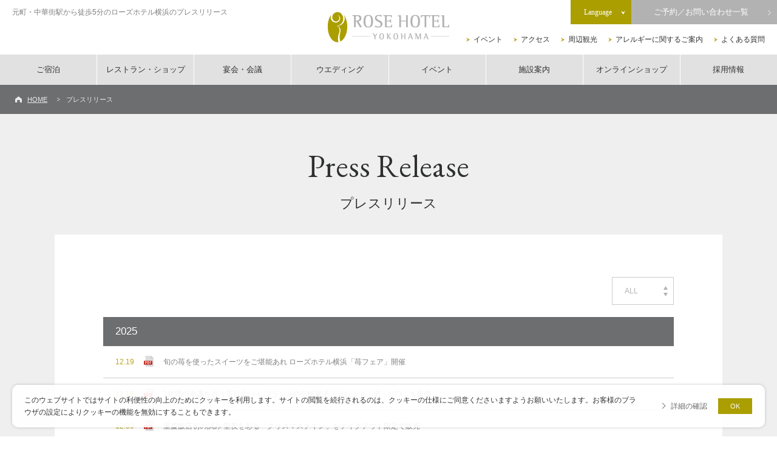

--- FILE ---
content_type: text/html; charset=UTF-8
request_url: https://cns.rosehotelyokohama.com/pressrelease/1601/
body_size: 180493
content:
<!DOCTYPE html>
<html lang="ja">
	<head>
		<meta http-equiv="Content-Type" content="text/html; charset=UTF-8">
		<meta name="viewport" content="width=device-width,initial-scale=1.0,user-scalable=no">
		
<!-- Google Tag Manager -->
<script>(function(w,d,s,l,i){w[l]=w[l]||[];w[l].push({'gtm.start':
new Date().getTime(),event:'gtm.js'});var f=d.getElementsByTagName(s)[0],
j=d.createElement(s),dl=l!='dataLayer'?'&l='+l:'';j.async=true;j.src=
'https://www.googletagmanager.com/gtm.js?id='+i+dl;f.parentNode.insertBefore(j,f);
})(window,document,'script','dataLayer','GTM-5CX9MH7');</script>
<!-- End Google Tag Manager -->
		
		<title>プレスリリース | ローズホテル横浜【公式】</title>
		<meta name="description" content="横浜中華街にある異国情緒を満喫できるローズホテル横浜のプレスリリース。横浜観光・ビジネスでのご宿泊や、レストラン・宴会・ウェディングのご利用に最適なホテルです。みなとみらい線「元町・中華街駅」から徒歩5分。">
		<meta name="keywords" content="横浜,中華街,元町,宿泊,ホテル,重慶飯店,ローズホテル横浜,プレスリリース">
		<meta property="og:type" content="article">
		<meta property="og:title" content="プレスリリース | ローズホテル横浜【公式】">
		<meta property="og:url" content="https://cns.rosehotelyokohama.com/pressrelease/1601/">
		<meta property="og:image" content="https://cns.rosehotelyokohama.com/img/common/ogp.jpg">

		<meta property="og:site_name" content="プレスリリース | ローズホテル横浜【公式】">
		<meta property="og:description" content="横浜中華街にある異国情緒を満喫できるローズホテル横浜のプレスリリース。横浜観光・ビジネスでのご宿泊や、レストラン・宴会・ウェディングのご利用に最適なホテルです。みなとみらい線「元町・中華街駅」から徒歩5分。">
		<meta http-equiv="X-UA-Compatible" content="IE=edge">

		<link rel="apple-touch-icon" href="https://cns.rosehotelyokohama.com/img/common/apple-touch-icon.jpg">
		<link rel="icon" href="https://cns.rosehotelyokohama.com/img/common/favicon.ico">
		<link rel="stylesheet" href="https://cns.rosehotelyokohama.com/css/jquery-ui.min.css">

				<link rel="stylesheet" href="https://cns.rosehotelyokohama.com/css/colorbox.css">
		
		<link rel="stylesheet" href="https://cns.rosehotelyokohama.com/css/content.css">
		<link rel="stylesheet" href="https://cns.rosehotelyokohama.com/css/layout.css">
		<link rel="stylesheet" href="//ajax.googleapis.com/ajax/libs/jqueryui/1/themes/pepper-grinder/jquery-ui.css">

		<link rel="stylesheet" href="https://cns.rosehotelyokohama.com/pressrelease/css/pressrelease.css">

	

		<script type="application/ld+json">
		  {
		  "@context": "https://schema.org",
		  "@type": "WebSite",
		  "name": "プレスリリース | ローズホテル横浜【公式】",
			"url": "https://cns.rosehotelyokohama.com/pressrelease/1601/",
		  "image":"https://cns.rosehotelyokohama.com/img/common/ogp.jpg",

		  "description":"横浜中華街にある異国情緒を満喫できるローズホテル横浜のプレスリリース。横浜観光・ビジネスでのご宿泊や、レストラン・宴会・ウェディングのご利用に最適なホテルです。みなとみらい線「元町・中華街駅」から徒歩5分。"
		  }
		</script>
		
		
		<link rel="stylesheet" href="https://d-reserve.jp/hotel-business/search-panel/directin-search-panel-2.0.css"><!-- 1 -->
<script src="https://d-reserve.jp/hotel-business/search-panel/directin-search-panel-2.0.js"
    data-hotel="0000001057" data-target=".search-panel-frame"></script><!-- 2 -->
  <script>
    directInSearchPanelConfig = {
      defaultNoDate: false,
      rooms: "1..3", // 部屋数の選択可能範囲
      guests: [
        {
          type: 0,
          range: "1..5", // 人数 (大人) の選択可能範囲
        },
      ],
    }  </script><!-- 3 -->
		
		

	</head>

	<body id="top" class="pressrelease page">
		
<!-- Google Tag Manager (noscript) -->
<noscript><iframe src="https://www.googletagmanager.com/ns.html?id=GTM-5CX9MH7"
height="0" width="0" style="display:none;visibility:hidden"></iframe></noscript>
<!-- End Google Tag Manager (noscript) -->
		
				<div class="gdpr">
			<div class="text">このウェブサイトではサイトの利便性の向上のためにクッキーを利用します。サイトの閲覧を続行されるのは、クッキーの仕様にご同意くださいますようお願いいたします。お客様のブラウザの設定によりクッキーの機能を無効にすることもできます。</div>
			<form class="agreeBtn" action="" method="post" name="gdprForm">
				<a href="https://cns.rosehotelyokohama.com/cookiepolicy/">詳細の確認</a>
				<button type="submit" name="gdpr" value="agree">OK</button>
			</form>
		</div>
		
		<div class="wrap">

			<!-- ::::::::::::::::::::::::::::::::: Header PC ::::::::::::::::::::::::::::::::: -->
			<header class="mainHeader pc">

				<h1>元町・中華街駅から徒歩5分のローズホテル横浜のプレスリリース</h1>

				<div class="siteTitle">
					<a href="https://cns.rosehotelyokohama.com/">
						<img src="https://cns.rosehotelyokohama.com/img/common/logo.svg" width="200" height="50" alt="ロースホテル横浜">
					</a>
				</div>

				<div class="subBlock">
					<ul>
						<li><a href="https://cns.rosehotelyokohama.com/event/">イベント</a></li>
						<li><a href="https://cns.rosehotelyokohama.com/access/">アクセス</a></li>
						<li><a href="https://cns.rosehotelyokohama.com/sightseeing/">周辺観光</a></li>
						<li><a href="https://cns.rosehotelyokohama.com/pdf/rosehotel_allergy.pdf" target="_blank">アレルギーに関するご案内</a></li>
						<li><a href="https://cns.rosehotelyokohama.com/faq/">よくある質問</a></li>
					</ul>
				</div>

				<ul class="mainList mynavmenu">
					<li>
						<a href="https://cns.rosehotelyokohama.com/stay/">ご宿泊<span></span></a>
						<div class="mainSubList">
							<div class="mainSubListInner">
								<span><a href="https://cns.rosehotelyokohama.com/stay/">宿泊トップ</a></span>
								<span><a href="https://cns.rosehotelyokohama.com/stay/room/">客室一覧</a></span>
								<span><a href="https://cns.rosehotelyokohama.com/stay/information/">ラウンジサービス・ご利用案内</a></span>
								<span><a href="https://cns.rosehotelyokohama.com/stay/plan/">宿泊プラン</a></span>
								<span><a href="https://cns.rosehotelyokohama.com/stay/breakfast/">こだわりの朝食・ルームサービス</a></span>
								<span><a href="https://cns.rosehotelyokohama.com/stay/pool/">屋上プール</a></span>

							</div>
						</div>
					</li>
					<li>
						<a href="https://cns.rosehotelyokohama.com/restaurant/">レストラン・ショップ<span></span></a>
						<div class="mainSubList">
							<div class="mainSubListInner">
								<span><a href="https://cns.rosehotelyokohama.com/restaurant/">レストラン・ショップトップ</a></span>
                                <span><a href='https://cns.rosehotelyokohama.com/restaurant/01/jukeihanten/'>重慶飯店 新館レストラン</a></span><span><a href='https://cns.rosehotelyokohama.com/restaurant/04/brasserie/'>ブラスリー ミリーラ・フォーレ</a></span><span><a href='https://cns.rosehotelyokohama.com/restaurant/05/hama/'>鉄板焼 浜</a></span><span><a href='https://cns.rosehotelyokohama.com/restaurant/03/jukei-privateroom/'>重慶飯店 新館個室</a></span><span><a href='https://cns.rosehotelyokohama.com/restaurant/02/jukei-shop/'>重慶飯店 新館売店</a></span><span><a href='https://cns.rosehotelyokohama.com/restaurant/06/patisserie/'>ケーキ &#038; ベーカリー | パティスリーミリー ラ・フォーレ</a></span>									<span><a href="https://cns.rosehotelyokohama.com/restaurant/scene/">ご利用シーン</a></span>
							</div>
						</div>
					</li>
					<li>
						<a href="https://cns.rosehotelyokohama.com/banquet/">宴会・会議<span></span></a>
						<div class="mainSubList sansSerif">
							<div class="mainSubListInner">
								<span><a href="https://cns.rosehotelyokohama.com/banquet/">宴会・会議トップ</a></span>
								<span><a href="https://cns.rosehotelyokohama.com/banquet/groundrose/">大宴会場</a></span>
								<span><a href="https://cns.rosehotelyokohama.com/banquet/lotus/">中宴会場</a></span>
								<span><a href="https://cns.rosehotelyokohama.com/banquet/privatedining/">小宴会場</a></span>
								<span><a href="https://cns.rosehotelyokohama.com/banquet/mice/">MICE</a></span>
								<span><a href="https://cns.rosehotelyokohama.com/banquet/plan/">宴会・会議プラン</a></span>
								<!-- <span><a href="https://cns.rosehotelyokohama.com/restaurant/scene/">ご利用シーン</a></span> -->
							</div>
						</div>
					</li>
					<li><a href="https://rose-style-wedding-yokohama.com/" target="_blank">ウエディング</a></li>
					<li><a href="https://cns.rosehotelyokohama.com/event/">イベント</a></li>
					<li><a href="https://cns.rosehotelyokohama.com/facility/">施設案内</a></li>
					<li><a href="https://rosehotelyokohama.shop/" target="_blank">オンラインショップ</a></li>
					<li><a href="https://cns.rosehotelyokohama.com/recruit/">採用情報</a></li>
				</ul>
				<ul class="bookingList">
					<li class="lang headerLangWrap">
						<button class="headerLangOpenBtn langOpenBtn hoverAlpha"><span class="serif">Language</span></button>
						<ul class="headerLangList serif">
							<li><span>日本語</span></li>
							<li><a href="https://www.rosehotelyokohama.com/en/" target="_blank">English</a></li>
							<li><a href="https://www.worldhotels.com/content/luxury-hotels/zh_CN/book/hotel-details.86160.html" target="_blank">中文</a></li>
							<!--<li><a href="http://cnt.rosehotelyokohama.com/" target="_blank">中文繁体字</a></li>
							<li><a href="http://cns.rosehotelyokohama.com/" target="_blank">中文簡体字</a></li>-->
						</ul>
					</li>
					<li class="booking">
						<button class="modalOpenBtn hoverAlpha"><span class="serif">ご予約／お問い合わせ一覧</span></button>
					</li>
				</ul>
			</header>

			<!-- ::::::::::::::::::::::::::::::::: Header SP ::::::::::::::::::::::::::::::::: -->
			<header class="spHeader sp">
				<div class="siteTitle">
					<a href="https://cns.rosehotelyokohama.com/"><img src="https://cns.rosehotelyokohama.com/img/common/logo.svg" width="100" height="25" alt="ローズホテル横浜"></a>
				</div>
				<p class="splang">JP / <a href="/en/" target="_blank">EN</a> / <a href="https://www.worldhotels.com/content/luxury-hotels/zh_CN/book/hotel-details.86160.html" target="_blank">CH</a></p>
			</header>
			<button class="modalOpenBtn sp hoverAlpha"><span>予約する</span></button>
			<button class="spMenuBtn sp">
				<span class="line line1"></span>
				<span class="line line2"></span>
				<span class="line line3"></span>
				<span class="open">MENU</span>
				<span class="close">CLOSE</span>
			</button>
<ul class="breadcrumbs">
    <li><a href="/">HOME</a></li>
    <li>プレスリリース</li>
</ul>


<div class="section bgLightGray">
    <div class="subPageWrap">
        <div class="inner">
            <div class="spacer1100">
                <h1>
                    Press Release
                    <span>プレスリリース</span>
                </h1>

                <div class="whiteBlock">

                    <dl class="selectFilter">
                        <dt>ALL</dt>
                        <dd>
                            <ul>
                                <li><span><a href="https://cns.rosehotelyokohama.com/pressrelease/" data-filter="all">ALL</a></span></li>
                                                                        <li><span><a
                                                        href="https://cns.rosehotelyokohama.com/pressrelease/date/2025/">2025</a></span>
                                        </li>
                                        
                                
                                
                                
                                
                                
                                
                                
                                
                                
                                
                                
                                
                                
                                
                                
                                
                                
                                
                                
                                
                                
                                
                                
                                
                                
                                
                                
                                
                                
                                
                                
                                                                        <li><span><a
                                                        href="https://cns.rosehotelyokohama.com/pressrelease/date/2024/">2024</a></span>
                                        </li>
                                        
                                
                                
                                
                                
                                
                                
                                
                                
                                
                                
                                
                                
                                
                                
                                
                                
                                
                                
                                
                                
                                
                                
                                
                                
                                
                                
                                
                                
                                
                                
                                                                        <li><span><a
                                                        href="https://cns.rosehotelyokohama.com/pressrelease/date/2023/">2023</a></span>
                                        </li>
                                        
                                
                                
                                
                                
                                
                                
                                
                                
                                                                        <li><span><a
                                                        href="https://cns.rosehotelyokohama.com/pressrelease/date/2022/">2022</a></span>
                                        </li>
                                        
                                
                                
                                
                                
                                
                                
                                                                        <li><span><a
                                                        href="https://cns.rosehotelyokohama.com/pressrelease/date/2021/">2021</a></span>
                                        </li>
                                        
                                
                                
                                
                                
                                
                                
                                
                                
                                
                                
                                
                                
                                
                                
                                
                                
                                
                                
                                
                                                                        <li><span><a
                                                        href="https://cns.rosehotelyokohama.com/pressrelease/date/2020/">2020</a></span>
                                        </li>
                                        
                                
                                
                                
                                
                                
                                
                                
                                
                                
                                
                                
                                                                        <li><span><a
                                                        href="https://cns.rosehotelyokohama.com/pressrelease/date/2019/">2019</a></span>
                                        </li>
                                        
                                
                                
                                
                                
                                
                                
                                
                                
                                
                                                                        <li><span><a
                                                        href="https://cns.rosehotelyokohama.com/pressrelease/date/2018/">2018</a></span>
                                        </li>
                                        
                                
                                
                                
                                
                                                                        <li><span><a
                                                        href="https://cns.rosehotelyokohama.com/pressrelease/date/2017/">2017</a></span>
                                        </li>
                                        
                                
                                
                                
                                
                                
                                
                                                                        <li><span><a
                                                        href="https://cns.rosehotelyokohama.com/pressrelease/date/2016/">2016</a></span>
                                        </li>
                                        
                                
                                
                                
                                
                                                                        <li><span><a
                                                        href="https://cns.rosehotelyokohama.com/pressrelease/date/2015/">2015</a></span>
                                        </li>
                                        
                                                                        <li><span><a
                                                        href="https://cns.rosehotelyokohama.com/pressrelease/date/2014/">2014</a></span>
                                        </li>
                                        
                                
                                
                                                                        <li><span><a
                                                        href="https://cns.rosehotelyokohama.com/pressrelease/date/2013/">2013</a></span>
                                        </li>
                                        
                                                                                            </ul>
                        </dd>
                    </dl>

                                        <div class="contentsBlock 2025">
                        <p class="bgTitle">
                            2025                        </p>
                        <ul class="articleList">
                                                        <li>
                                                                <a href="/wp/wp-content/uploads/2025/12/2026.1_苺フェア_ローズホテル横浜.pdf" class="hoverAlpha" target="_blank">
                                                                        <div class="left">
                                        <p class="date">12.19<span
                                                    class="pdf"></span></p>
                                    </div>
                                    <div class="right">
                                        <p>旬の苺を使ったスイーツをご堪能あれ ローズホテル横浜「苺フェア」開催</p>
                                    </div>
                                                                    </a>
                                                        </li>
                                                        <li>
                                                                <a href="/wp/wp-content/uploads/2025/12/2026.ガレットデロワ_ローズホテル横浜.pdf" class="hoverAlpha" target="_blank">
                                                                        <div class="left">
                                        <p class="date">12.19<span
                                                    class="pdf"></span></p>
                                    </div>
                                    <div class="right">
                                        <p>1年間の幸運を占う王冠のパイ フランスの伝統菓子「ガレット・デ・ロワ」を販売</p>
                                    </div>
                                                                    </a>
                                                        </li>
                                                        <li>
                                                                <a href="/wp/wp-content/uploads/2025/12/2025.12.重慶飯店新館クリスマスチキン.pdf" class="hoverAlpha" target="_blank">
                                                                        <div class="left">
                                        <p class="date">12.09<span
                                                    class="pdf"></span></p>
                                    </div>
                                    <div class="right">
                                        <p>重慶飯店初の試み 聖夜を彩る「クリスマスチキン」をテイクアウト限定で販売</p>
                                    </div>
                                                                    </a>
                                                        </li>
                                                        <li>
                                                                <a href="/wp/wp-content/uploads/2025/11/2025.11.ローズホテル横浜_クリスマスアフタヌーンティー.pdf" class="hoverAlpha" target="_blank">
                                                                        <div class="left">
                                        <p class="date">11.10<span
                                                    class="pdf"></span></p>
                                    </div>
                                    <div class="right">
                                        <p>サンタ帽や雪だるまなど、心ときめくスイーツたちで溢れる「クリスマスアフタヌーンティー」開催</p>
                                    </div>
                                                                    </a>
                                                        </li>
                                                        <li>
                                                                <a href="/wp/wp-content/uploads/2025/10/2025.ローズホテル横浜_クリスマスケーキ.pdf" class="hoverAlpha" target="_blank">
                                                                        <div class="left">
                                        <p class="date">10.09<span
                                                    class="pdf"></span></p>
                                    </div>
                                    <div class="right">
                                        <p>聖夜の食卓に笑顔を添える味わいを ローズホテル横浜「クリスマスケーキ」</p>
                                    </div>
                                                                    </a>
                                                        </li>
                                                        <li>
                                                                <a href="/wp/wp-content/uploads/2025/09/2025.9.ドラゴンパフェ_ローズパフェ.pdf" class="hoverAlpha" target="_blank">
                                                                        <div class="left">
                                        <p class="date">09.12<span
                                                    class="pdf"></span></p>
                                    </div>
                                    <div class="right">
                                        <p>秋の贅沢な味わいを詰め込んだ「ドラゴンパフェ 〜シャインマスカット〜」&#038;「ローズパフェ 〜モンブラン〜」が登場</p>
                                    </div>
                                                                    </a>
                                                        </li>
                                                        <li>
                                                                <a href="/wp/wp-content/uploads/2025/09/2025ローズホテル横浜_重慶飯店_中秋大月餅_展示.pdf" class="hoverAlpha" target="_blank">
                                                                        <div class="left">
                                        <p class="date">09.09<span
                                                    class="pdf"></span></p>
                                    </div>
                                    <div class="right">
                                        <p>横浜中華街でお月見「中秋節」の文化体験を</p>
                                    </div>
                                                                    </a>
                                                        </li>
                                                        <li>
                                                                <a href="/wp/wp-content/uploads/2025/09/2025.10.ハロウィンATSB_ローズホテル横浜.pdf" class="hoverAlpha" target="_blank">
                                                                        <div class="left">
                                        <p class="date">08.27<span
                                                    class="pdf"></span></p>
                                    </div>
                                    <div class="right">
                                        <p>ミステリアスで心ときめくスイーツを「ハロウィンアフタヌーンティー&#038;スイーツブッフェ」開催</p>
                                    </div>
                                                                    </a>
                                                        </li>
                                                        <li>
                                                                <a href="/wp/wp-content/uploads/2025/08/8.26モーニングプール.pdf" class="hoverAlpha" target="_blank">
                                                                        <div class="left">
                                        <p class="date">08.26<span
                                                    class="pdf"></span></p>
                                    </div>
                                    <div class="right">
                                        <p>朝の涼やかな時間を、屋上リゾートで 9月の日曜は『#ROSEBEACHCLUB』朝8時オープン</p>
                                    </div>
                                                                    </a>
                                                        </li>
                                                        <li>
                                                                <a href="/wp/wp-content/uploads/2025/08/2025.ローズホテル横浜グルメサミット.pdf" class="hoverAlpha" target="_blank">
                                                                        <div class="left">
                                        <p class="date">08.08<span
                                                    class="pdf"></span></p>
                                    </div>
                                    <div class="right">
                                        <p>第6回 ローズホテル横浜 グルメサミットシリーズ 2025</p>
                                    </div>
                                                                    </a>
                                                        </li>
                                                        <li>
                                                                <a href="/wp/wp-content/uploads/2025/08/9.シャインマスカットアフタヌーンティー_スイーツブッフェ.pdf" class="hoverAlpha" target="_blank">
                                                                        <div class="left">
                                        <p class="date">07.31<span
                                                    class="pdf"></span></p>
                                    </div>
                                    <div class="right">
                                        <p>初秋にふさわしい季節の美味をご用意 シャインマスカットアフタヌーンティー&#038;スイーツブッフェを開催</p>
                                    </div>
                                                                    </a>
                                                        </li>
                                                        <li>
                                                                <a href="/wp/wp-content/uploads/2025/06/2025.6.ローズパフェ桃.pdf" class="hoverAlpha" target="_blank">
                                                                        <div class="left">
                                        <p class="date">06.30<span
                                                    class="pdf"></span></p>
                                    </div>
                                    <div class="right">
                                        <p>豊かな⽢みと⾹りを楽しむ 夏の贅沢スイーツ「ローズパフェ 〜桃〜」 2025年7⽉1⽇(⽕)より販売開始</p>
                                    </div>
                                                                    </a>
                                                        </li>
                                                        <li>
                                                                <a href="/wp/wp-content/uploads/2025/06/7.桃づくしのアフタヌーンティー.pdf" class="hoverAlpha" target="_blank">
                                                                        <div class="left">
                                        <p class="date">06.23<span
                                                    class="pdf"></span></p>
                                    </div>
                                    <div class="right">
                                        <p>ローズホテル横浜 桃の香りに包まれる至福のひと時「桃づくしのアフタヌーンティー」</p>
                                    </div>
                                                                    </a>
                                                        </li>
                                                        <li>
                                                                <a href="/wp/wp-content/uploads/2025/06/2025.6.サマーシェイク.pdf" class="hoverAlpha" target="_blank">
                                                                        <div class="left">
                                        <p class="date">05.31<span
                                                    class="pdf"></span></p>
                                    </div>
                                    <div class="right">
                                        <p>暑い季節にぴったりのデザートドリンクが登場！ヨーグルトベースでさっぱり「サマーシェイク」</p>
                                    </div>
                                                                    </a>
                                                        </li>
                                                        <li>
                                                                <a href="/wp/wp-content/uploads/2025/04/2025.5.メロンアフタヌーンティー.pdf" class="hoverAlpha" target="_blank">
                                                                        <div class="left">
                                        <p class="date">04.30<span
                                                    class="pdf"></span></p>
                                    </div>
                                    <div class="right">
                                        <p>初夏の彩り溢れる、みずみずしい贅沢な旬を楽しむ「メロンのアフタヌーンティー」開催</p>
                                    </div>
                                                                    </a>
                                                        </li>
                                                        <li>
                                                                <a href="/wp/wp-content/uploads/2025/06/ローズホテル横浜5.17屋上プールオープン.pdf" class="hoverAlpha" target="_blank">
                                                                        <div class="left">
                                        <p class="date">04.24<span
                                                    class="pdf"></span></p>
                                    </div>
                                    <div class="right">
                                        <p>夏季限定 屋上プール『#ROSEBEACHCLUB』5月17日(土)にオープン決定！</p>
                                    </div>
                                                                    </a>
                                                        </li>
                                                        <li>
                                                                <a href="/wp/wp-content/uploads/2025/04/2025.5.ローズパフェメロン.pdf" class="hoverAlpha" target="_blank">
                                                                        <div class="left">
                                        <p class="date">04.23<span
                                                    class="pdf"></span></p>
                                    </div>
                                    <div class="right">
                                        <p>初夏のみずみずしい旬を味わう 贅沢に彩り鮮やかな「ローズパフェ 〜メロン〜」</p>
                                    </div>
                                                                    </a>
                                                        </li>
                                                        <li>
                                                                <a href="/wp/wp-content/uploads/2025/04/5.GWバイキング.pdf" class="hoverAlpha" target="_blank">
                                                                        <div class="left">
                                        <p class="date">04.21<span
                                                    class="pdf"></span></p>
                                    </div>
                                    <div class="right">
                                        <p>ゴールデンウィークは横浜中華街で決まり！中国雑技&#038;変面ショーが楽しめる「ゴールデンウィークバイキング 2025」開催</p>
                                    </div>
                                                                    </a>
                                                        </li>
                                                        <li>
                                                                <a href="/wp/wp-content/uploads/2025/04/4.母の日ケーキ.pdf" class="hoverAlpha" target="_blank">
                                                                        <div class="left">
                                        <p class="date">04.14<span
                                                    class="pdf"></span></p>
                                    </div>
                                    <div class="right">
                                        <p>感謝の気持ちをハート型のケーキで 可愛らしく華やかな「母の日ケーキ」</p>
                                    </div>
                                                                    </a>
                                                        </li>
                                                        <li>
                                                                <a href="/wp/wp-content/uploads/2025/03/2025.3.イースター_hp.pdf" class="hoverAlpha" target="_blank">
                                                                        <div class="left">
                                        <p class="date">03.29<span
                                                    class="pdf"></span></p>
                                    </div>
                                    <div class="right">
                                        <p>春に可愛らしいお茶目なスイーツ「イースターエッグ」登場　4月5日(土)より販売開始</p>
                                    </div>
                                                                    </a>
                                                        </li>
                                                        <li>
                                                                <a href="/wp/wp-content/uploads/2025/03/2025ローズホテル横浜_苺スイーツ第2弾_hp.pdf" class="hoverAlpha" target="_blank">
                                                                        <div class="left">
                                        <p class="date">03.28<span
                                                    class="pdf"></span></p>
                                    </div>
                                    <div class="right">
                                        <p>2月より続く苺スイーツ第2弾「フレジェモンブラン」「ムースフレーズ」が新登場　4月1日(火)より販売開始</p>
                                    </div>
                                                                    </a>
                                                        </li>
                                                        <li>
                                                                <a href="/wp/wp-content/uploads/2025/03/4.苺と抹茶のスイーツブッフェ.pdf" class="hoverAlpha" target="_blank">
                                                                        <div class="left">
                                        <p class="date">03.18<span
                                                    class="pdf"></span></p>
                                    </div>
                                    <div class="right">
                                        <p>和洋のスイーツを楽しめる 「苺と抹茶のスイーツブッフェ」 2025年4月の土日6日間 限定開催</p>
                                    </div>
                                                                    </a>
                                                        </li>
                                                        <li>
                                                                <a href="/wp/wp-content/uploads/2025/03/3.14_山手ヘレン記念教会イベント.pdf" class="hoverAlpha" target="_blank">
                                                                        <div class="left">
                                        <p class="date">03.14<span
                                                    class="pdf"></span></p>
                                    </div>
                                    <div class="right">
                                        <p>春休み限定企画 桜の名所 山手ヘレン記念教会で『教会の鐘を鳴らしてみよう！』を開催</p>
                                    </div>
                                                                    </a>
                                                        </li>
                                                        <li>
                                                                <a href="/wp/wp-content/uploads/2025/02/2025ローズホテル横浜_苺スイーツ_hp.pdf" class="hoverAlpha" target="_blank">
                                                                        <div class="left">
                                        <p class="date">02.27<span
                                                    class="pdf"></span></p>
                                    </div>
                                    <div class="right">
                                        <p>ローズホテル横浜 パティスリー 季節のスペシャリテ 旬の苺を贅沢に使った「苺スイーツ」を販売</p>
                                    </div>
                                                                    </a>
                                                        </li>
                                                        <li>
                                                                <a href="/wp/wp-content/uploads/2025/02/2025.3苺と桜のスイーツブッフェ.pdf" class="hoverAlpha" target="_blank">
                                                                        <div class="left">
                                        <p class="date">02.24<span
                                                    class="pdf"></span></p>
                                    </div>
                                    <div class="right">
                                        <p>春の訪れを感じる華やかなスイーツとともに 「苺と桜のスイーツブッフェ」2025年3月の土日6日間限定開催</p>
                                    </div>
                                                                    </a>
                                                        </li>
                                                        <li>
                                                                <a href="/wp/wp-content/uploads/2025/02/WH受賞.pdf" class="hoverAlpha" target="_blank">
                                                                        <div class="left">
                                        <p class="date">02.12<span
                                                    class="pdf"></span></p>
                                    </div>
                                    <div class="right">
                                        <p>ローズホテル横浜「Elevating Excellence Award」を受賞 | WorldHotelsTMで栄光のアワードを獲得</p>
                                    </div>
                                                                    </a>
                                                        </li>
                                                        <li>
                                                                <a href="/wp/wp-content/uploads/2025/02/2025.3.ひな祭りケーキ_ローズホテル横浜.pdf" class="hoverAlpha" target="_blank">
                                                                        <div class="left">
                                        <p class="date">02.06<span
                                                    class="pdf"></span></p>
                                    </div>
                                    <div class="right">
                                        <p>お子様の健やかな成⻑を祝う「ひな祭りケーキ」販売　2月14日よりご予約開始</p>
                                    </div>
                                                                    </a>
                                                        </li>
                                                        <li>
                                                                <a href="/wp/wp-content/uploads/2025/02/ローズホテル横浜_重慶飯店中華鉄板焼.pdf" class="hoverAlpha" target="_blank">
                                                                        <div class="left">
                                        <p class="date">02.04<span
                                                    class="pdf"></span></p>
                                    </div>
                                    <div class="right">
                                        <p>重慶飯店が中華初の鉄板焼を開始 | 横浜中華街の新たな挑戦  お客様の目の前で焼き上げる中華鉄板焼</p>
                                    </div>
                                                                    </a>
                                                        </li>
                                                        <li>
                                                                <a href="/wp/wp-content/uploads/2025/01/ローズホテル横浜_チョコレートスイーツ2025.pdf" class="hoverAlpha" target="_blank">
                                                                        <div class="left">
                                        <p class="date">01.29<span
                                                    class="pdf"></span></p>
                                    </div>
                                    <div class="right">
                                        <p>横浜中華街 重慶飯店とのコラボレーションチョコレートなど　チョコレートの季節を彩る華やかなスイーツを</p>
                                    </div>
                                                                    </a>
                                                        </li>
                                                        <li>
                                                                <a href="/wp/wp-content/uploads/2025/01/2.9_ブライダルフェア_ローズホテル横浜.pdf" class="hoverAlpha" target="_self">
                                                                        <div class="left">
                                        <p class="date">01.23<span
                                                    class="pdf"></span></p>
                                    </div>
                                    <div class="right">
                                        <p>2025年2月9日(日)開催「クリエーター選びからはじまる!春のブライダル体験会」</p>
                                    </div>
                                                                    </a>
                                                        </li>
                                                        <li>
                                                                <a href="/wp/wp-content/uploads/2025/01/2025.1.ローズパフェアラモード.pdf" class="hoverAlpha" target="_blank">
                                                                        <div class="left">
                                        <p class="date">01.10<span
                                                    class="pdf"></span></p>
                                    </div>
                                    <div class="right">
                                        <p>りんごで作ったバラをあしらったスイーツ 華やかな新作パフェ「ローズパフェ アラモード」新登場</p>
                                    </div>
                                                                    </a>
                                                        </li>
                                                        <li>
                                                                <a href="/wp/wp-content/uploads/2025/01/お正月をもう一度-横浜中華街-ローズホテル横浜が贈る春節-「もう一度、新年好あけましておめでとう」.pdf" class="hoverAlpha" target="_blank">
                                                                        <div class="left">
                                        <p class="date">01.09<span
                                                    class="pdf"></span></p>
                                    </div>
                                    <div class="right">
                                        <p>お正月をもう一度｜ 横浜中華街 ローズホテル横浜が贈る春節「もう一度、新年好（=あけましておめでとう）」</p>
                                    </div>
                                                                    </a>
                                                        </li>
                            </ul></div>                    <div class="contentsBlock 2024">
                        <p class="bgTitle">
                            2024                        </p>
                        <ul class="articleList">
                                                        <li>
                                                                <a href="/wp/wp-content/uploads/2024/12/2025.1.ザローズ_ローズホテル横浜_hp.pdf" class="hoverAlpha" target="_blank">
                                                                        <div class="left">
                                        <p class="date">12.30<span
                                                    class="pdf"></span></p>
                                    </div>
                                    <div class="right">
                                        <p>新年のおめでたさをイメージしたスイーツ「ザ・ローズ ブランルージュ」が新登場</p>
                                    </div>
                                                                    </a>
                                                        </li>
                                                        <li>
                                                                <a href="/wp/wp-content/uploads/2024/12/2025春節タルト.pdf" class="hoverAlpha" target="_blank">
                                                                        <div class="left">
                                        <p class="date">12.17<span
                                                    class="pdf"></span></p>
                                    </div>
                                    <div class="right">
                                        <p>中国獅子をモチーフにした3色のスイーツに願いを込めて 新年を祝う「春節タルト」2025年1月25日(土)より販売開始</p>
                                    </div>
                                                                    </a>
                                                        </li>
                                                        <li>
                                                                <a href="/wp/wp-content/uploads/2024/12/2025.1.苺アフタヌーンティースイーツブッフェ_ローズホテル横浜_hp.pdf" class="hoverAlpha" target="_blank">
                                                                        <div class="left">
                                        <p class="date">12.16<span
                                                    class="pdf"></span></p>
                                    </div>
                                    <div class="right">
                                        <p>苺に溢れたスイーツが盛りだくさん! 苺づくしのアフタヌーンティー・スイーツブッフェ 苺とチョコレートのスイーツブッフェ 開催</p>
                                    </div>
                                                                    </a>
                                                        </li>
                                                        <li>
                                                                <a href="/wp/wp-content/uploads/2024/12/11.ローズパフェ.pdf" class="hoverAlpha" target="_blank">
                                                                        <div class="left">
                                        <p class="date">12.16<span
                                                    class="pdf"></span></p>
                                    </div>
                                    <div class="right">
                                        <p>冬季限定 ホリデーシーズンにぴったりの白い「ローズパフェ」を販売中</p>
                                    </div>
                                                                    </a>
                                                        </li>
                                                        <li>
                                                                <a href="/wp/wp-content/uploads/2024/12/Microsoft-Word-12.クリスマス礼拝.docx.pdf" class="hoverAlpha" target="_blank">
                                                                        <div class="left">
                                        <p class="date">12.13<span
                                                    class="pdf"></span></p>
                                    </div>
                                    <div class="right">
                                        <p>ローズホテル横浜が贈るクリスマス礼拝 | 横浜山手で心温まるクリスマスを</p>
                                    </div>
                                                                    </a>
                                                        </li>
                                                        <li>
                                                                <a href="/wp/wp-content/uploads/2024/12/12.クリスマスカットケーキ_hp.pdf" class="hoverAlpha" target="_blank">
                                                                        <div class="left">
                                        <p class="date">12.11<span
                                                    class="pdf"></span></p>
                                    </div>
                                    <div class="right">
                                        <p>クリスマスシーズンを彩る限定カットケーキを販売</p>
                                    </div>
                                                                    </a>
                                                        </li>
                                                        <li>
                                                                <a href="/wp/wp-content/uploads/2024/12/ガレットデロワ_ローズホテル横浜.pdf" class="hoverAlpha" target="_self">
                                                                        <div class="left">
                                        <p class="date">11.30<span
                                                    class="pdf"></span></p>
                                    </div>
                                    <div class="right">
                                        <p>ケーキの中から陶器のフェーブが出てきた人は 1 年間幸運に フランスの伝統菓子「ガレット・デ・ロワ」を販売</p>
                                    </div>
                                                                    </a>
                                                        </li>
                                                        <li>
                                                                <a href="/wp/wp-content/uploads/2024/11/2025.獅子舞バイキング.pdf" class="hoverAlpha" target="_blank">
                                                                        <div class="left">
                                        <p class="date">11.15<span
                                                    class="pdf"></span></p>
                                    </div>
                                    <div class="right">
                                        <p>中国獅子舞にグルメに舌鼓！新年の幕開けにふさわしい「開運!! 中国獅子舞バイキングショー2025」開催！</p>
                                    </div>
                                                                    </a>
                                                        </li>
                                                        <li>
                                                                <a href="/wp/wp-content/uploads/2024/11/2024.12.ブラスリー_クリスマスアフタヌーンティー_ローズホテル横浜.pdf" class="hoverAlpha" target="_blank">
                                                                        <div class="left">
                                        <p class="date">11.08<span
                                                    class="pdf"></span></p>
                                    </div>
                                    <div class="right">
                                        <p>サンタクロースやトナカイ、ツリーなどキュートで華やかなスイーツが登場　ホリデーシーズンを彩る 「クリスマスアフタヌーンティー」開催</p>
                                    </div>
                                                                    </a>
                                                        </li>
                                                        <li>
                                                                <a href="/wp/wp-content/uploads/2024/10/2024.11.ザローズ_ローズホテル横浜.pdf" class="hoverAlpha" target="_blank">
                                                                        <div class="left">
                                        <p class="date">10.30<span
                                                    class="pdf"></span></p>
                                    </div>
                                    <div class="right">
                                        <p>ローズホテル横浜のシグネチャーケーキが冬の装いで登場　洗練された純白のケーキ「ザ・ローズ ショコラブラン」を販売</p>
                                    </div>
                                                                    </a>
                                                        </li>
                                                        <li>
                                                                <a href="/wp/wp-content/uploads/2024/09/【ローズホテル横浜】パンの販売が再開-パティスリーミリーラ・フォーレ.pdf" class="hoverAlpha" target="_blank">
                                                                        <div class="left">
                                        <p class="date">09.30<span
                                                    class="pdf"></span></p>
                                    </div>
                                    <div class="right">
                                        <p>パンの販売を2024年10月1日(火)より再開 | シグニチャーブレッド 『ブリオッシュ ローズ』 や 重慶飯店コラボレーション『番餅パン』 が登場</p>
                                    </div>
                                                                    </a>
                                                        </li>
                                                        <li>
                                                                <a href="/wp/wp-content/uploads/2024/09/2024.ローズホテル横浜_グルメサミット.pdf" class="hoverAlpha" target="_blank">
                                                                        <div class="left">
                                        <p class="date">09.30<span
                                                    class="pdf"></span></p>
                                    </div>
                                    <div class="right">
                                        <p>第5回 ローズホテル横浜グルメサミット2024を12月25日から開催。聖なる夜から始まる至高の3日間をお楽しみください。</p>
                                    </div>
                                                                    </a>
                                                        </li>
                                                        <li>
                                                                <a href="/wp/wp-content/uploads/2024/09/2024.ローズホテル横浜_クリスマスケーキ.pdf" class="hoverAlpha" target="_blank">
                                                                        <div class="left">
                                        <p class="date">09.25<span
                                                    class="pdf"></span></p>
                                    </div>
                                    <div class="right">
                                        <p>ホリデーシーズンを彩るローズホテル横浜の贅沢なスイーツ 2024年10月1日(火)よりご予約開始</p>
                                    </div>
                                                                    </a>
                                                        </li>
                                                        <li>
                                                                <a href="/wp/wp-content/uploads/2024/09/2024.10.ハロウィン_ローズホテル横浜_サイズ小.pdf" class="hoverAlpha" target="_blank">
                                                                        <div class="left">
                                        <p class="date">09.12<span
                                                    class="pdf"></span></p>
                                    </div>
                                    <div class="right">
                                        <p>秋の味覚を存分に 〜芋・栗・かぼちゃ〜　ハロウィンアフタヌーンティー・スイーツブッフェ開催</p>
                                    </div>
                                                                    </a>
                                                        </li>
                                                        <li>
                                                                <a href="/wp/wp-content/uploads/2024/08/2024お月見タルト.pdf" class="hoverAlpha" target="_blank">
                                                                        <div class="left">
                                        <p class="date">09.01<span
                                                    class="pdf"></span></p>
                                    </div>
                                    <div class="right">
                                        <p>夜空に浮かぶ満月をイメージした十五夜のお月見スイーツ！「お月見タルト」</p>
                                    </div>
                                                                    </a>
                                                        </li>
                                                        <li>
                                                                <a href="/wp/wp-content/uploads/2024/08/final_ベトナムフェスタin神奈川.pdf" class="hoverAlpha" target="_blank">
                                                                        <div class="left">
                                        <p class="date">08.23<span
                                                    class="pdf"></span></p>
                                    </div>
                                    <div class="right">
                                        <p>9月限定 「ベトナムフェスタ in 神奈川 2024 」 連動企画 多彩なランチメニューでベトナムの食文化を堪能</p>
                                    </div>
                                                                    </a>
                                                        </li>
                                                        <li>
                                                                <a href="/wp/wp-content/uploads/2024/09/2024.9.シャインマスカット.ローズホテル横浜_サイズ小.pdf" class="hoverAlpha" target="_blank">
                                                                        <div class="left">
                                        <p class="date">08.16<span
                                                    class="pdf"></span></p>
                                    </div>
                                    <div class="right">
                                        <p>光り輝く秋の味覚 シャインマスカットフェア 開催</p>
                                    </div>
                                                                    </a>
                                                        </li>
                                                        <li>
                                                                <a href="/wp/wp-content/uploads/2024/08/2024ローズホテル横浜_重慶飯店_中秋大月餅_展示.pdf" class="hoverAlpha" target="_blank">
                                                                        <div class="left">
                                        <p class="date">08.14<span
                                                    class="pdf"></span></p>
                                    </div>
                                    <div class="right">
                                        <p>横浜中華街のホテルで中国式のお月見を　日本最大級「中秋大月餅」がローズホテル横浜ロビーに登場!</p>
                                    </div>
                                                                    </a>
                                                        </li>
                                                        <li>
                                                                <a href="/wp/wp-content/uploads/2024/07/2024.7.プール無料期間延長.pdf" class="hoverAlpha" target="_blank">
                                                                        <div class="left">
                                        <p class="date">07.29<span
                                                    class="pdf"></span></p>
                                    </div>
                                    <div class="right">
                                        <p>夏限定『#ROSEBEACHCLUB』公式HPからのご予約でご利用無料 9月末まで延⻑！ ご宿泊・デイユースゲスト専用 横浜中華街の屋上で夏を満喫</p>
                                    </div>
                                                                    </a>
                                                        </li>
                                                        <li>
                                                                <a href="/wp/wp-content/uploads/2024/07/ローズホテル横浜_マクミラン・アリスコラボレーション「不思議の国のアリス」クッキー缶登場.pdf" class="hoverAlpha" target="_blank">
                                                                        <div class="left">
                                        <p class="date">07.06<span
                                                    class="pdf"></span></p>
                                    </div>
                                    <div class="right">
                                        <p>7月の第一土曜日はアリスの日 | オリジナルクッキーで『不思議の国のアリス』の魅力を再現。 マクミラン・アリス160周年の節目に贈る特別なスイーツ発表！</p>
                                    </div>
                                                                    </a>
                                                        </li>
                                                        <li>
                                                                <a href="/wp/wp-content/uploads/2024/07/2024.7.アフタヌーンティ_ローズホテル横浜.pdf" class="hoverAlpha" target="_blank">
                                                                        <div class="left">
                                        <p class="date">06.25<span
                                                    class="pdf"></span></p>
                                    </div>
                                    <div class="right">
                                        <p>真夏の太陽をイメージした「サマーフルーツのイエローアフタヌーンティー」開催</p>
                                    </div>
                                                                    </a>
                                                        </li>
                                                        <li>
                                                                <a href="/wp/wp-content/uploads/2024/07/ローズホテル横浜×神奈川フィルハーモニー管弦楽団-中秋節祝宴2024.pdf" class="hoverAlpha" target="_blank">
                                                                        <div class="left">
                                        <p class="date">06.21<span
                                                    class="pdf"></span></p>
                                    </div>
                                    <div class="right">
                                        <p>月を愛でる中秋節2024年9月17日（火）にディナーショー開催 神奈川フィルハーモニー管弦楽団が登場『中秋節祝宴2024』</p>
                                    </div>
                                                                    </a>
                                                        </li>
                                                        <li>
                                                                <a href="/wp/wp-content/uploads/2024/06/2024.7.ローズパフェマンゴー_リリース.pdf" class="hoverAlpha" target="_blank">
                                                                        <div class="left">
                                        <p class="date">06.19<span
                                                    class="pdf"></span></p>
                                    </div>
                                    <div class="right">
                                        <p>南国の爽やかな風を感じる ローズパフェ マンゴー 登場</p>
                                    </div>
                                                                    </a>
                                                        </li>
                                                        <li>
                                                                <a href="/wp/wp-content/uploads/2024/05/屋上プールオープン_ローズホテル横浜.pdf" class="hoverAlpha" target="_blank">
                                                                        <div class="left">
                                        <p class="date">05.16<span
                                                    class="pdf"></span></p>
                                    </div>
                                    <div class="right">
                                        <p>屋上プール「#ROSEBEACHCLUB」5/18オープン！</p>
                                    </div>
                                                                    </a>
                                                        </li>
                                                        <li>
                                                                <a href="/wp/wp-content/uploads/2024/05/ローズホテル横浜.新緑のアフタヌーンティー_新緑スイーツブッフェ.pdf" class="hoverAlpha" target="_blank">
                                                                        <div class="left">
                                        <p class="date">04.30<span
                                                    class="pdf"></span></p>
                                    </div>
                                    <div class="right">
                                        <p>新緑のアフタヌーンティー&#038;新緑のスイーツブッフェ 開催</p>
                                    </div>
                                                                    </a>
                                                        </li>
                                                        <li>
                                                                <a href="/wp/wp-content/uploads/2024/04/5.GWバイキング.pdf" class="hoverAlpha" target="_blank">
                                                                        <div class="left">
                                        <p class="date">04.19<span
                                                    class="pdf"></span></p>
                                    </div>
                                    <div class="right">
                                        <p>「ゴールデンウィークディナーバイキング2024」中国雑技&#038;変面ショー開催！</p>
                                    </div>
                                                                    </a>
                                                        </li>
                                                        <li>
                                                                <a href="/wp/wp-content/uploads/2024/04/ローズホテル横浜_クラブラウンジリニューアル.docx" class="hoverAlpha" target="_blank">
                                                                        <div class="left">
                                        <p class="date">04.15<span
                                                    class="pdf"></span></p>
                                    </div>
                                    <div class="right">
                                        <p>クラブラウンジでの食体験を刷新 | 中華街の魅力が溢れるクラブラウンジで、地産地消のオリジナル料理を味わう至福の時間。 限定部屋の宿泊客に贅沢なひとときを。</p>
                                    </div>
                                                                    </a>
                                                        </li>
                                                        <li>
                                                                <a href="/wp/wp-content/uploads/2024/03/2024.3.重慶飯店新館_リニューアルオープン.pdf" class="hoverAlpha" target="_blank">
                                                                        <div class="left">
                                        <p class="date">03.12<span
                                                    class="pdf"></span></p>
                                    </div>
                                    <div class="right">
                                        <p>ローズホテル横浜1階「重慶飯店 新館」新たな歴史の幕開け！ 3/20リニューアルオープン</p>
                                    </div>
                                                                    </a>
                                                        </li>
                                                        <li>
                                                                <a href="/wp/wp-content/uploads/2024/03/【ローズホテル横浜】3.26Myドラゴンパフェを作ろう.pdf" class="hoverAlpha" target="_blank">
                                                                        <div class="left">
                                        <p class="date">03.08<span
                                                    class="pdf"></span></p>
                                    </div>
                                    <div class="right">
                                        <p>3月26日開催 マイドラゴンパフェを作ろう | 春休み企画 キッズクッキングサロン</p>
                                    </div>
                                                                    </a>
                                                        </li>
                                                        <li>
                                                                <a href="/wp/wp-content/uploads/2024/03/『不思議の国のアリス』-アフタヌーンティー-スイーツブッフェが登場！.pdf" class="hoverAlpha" target="_blank">
                                                                        <div class="left">
                                        <p class="date">02.08<span
                                                    class="pdf"></span></p>
                                    </div>
                                    <div class="right">
                                        <p>『不思議の国のアリス』 アフタヌーンティー&#038; スイーツブッフェが登場！</p>
                                    </div>
                                                                    </a>
                                                        </li>
                                                        <li>
                                                                <a href="/wp/wp-content/uploads/2024/01/2024バレンタイン.pdf" class="hoverAlpha" target="_blank">
                                                                        <div class="left">
                                        <p class="date">01.31<span
                                                    class="pdf"></span></p>
                                    </div>
                                    <div class="right">
                                        <p>チョコレートの季節を彩る華やかなスイーツを　2/1(木)より限定チョコレートスイーツを販売</p>
                                    </div>
                                                                    </a>
                                                        </li>
                            </ul></div>                    <div class="contentsBlock 2023">
                        <p class="bgTitle">
                            2023                        </p>
                        <ul class="articleList">
                                                        <li>
                                                                <a href="/wp/wp-content/uploads/2024/03/2024年中国獅子の開運トリオに願いを込めた旧正月を祝う「春節タルト」を限定販売.pdf" class="hoverAlpha" target="_self">
                                                                        <div class="left">
                                        <p class="date">12.26<span
                                                    class="pdf"></span></p>
                                    </div>
                                    <div class="right">
                                        <p>2024年中国獅子の開運トリオに願いを込めた旧正月を祝う「春節タルト」を限定販売</p>
                                    </div>
                                                                    </a>
                                                        </li>
                                                        <li>
                                                                <a href="/wp/wp-content/uploads/2023/09/ローズホテル横浜グルメサミット2023.pdf" class="hoverAlpha" target="_blank">
                                                                        <div class="left">
                                        <p class="date">09.27<span
                                                    class="pdf"></span></p>
                                    </div>
                                    <div class="right">
                                        <p>第4回ローズホテル横浜グルメサミット2023を11月13日から開催。日本酒をはじめ世界に誇るお酒とのペアリングディナーをお愉しみください。</p>
                                    </div>
                                                                    </a>
                                                        </li>
                                                        <li>
                                                                <a href="/wp/wp-content/uploads/2023/09/重慶飯店_ローズホテル横浜_中秋大月餅.pdf" class="hoverAlpha" target="_blank">
                                                                        <div class="left">
                                        <p class="date">09.14<span
                                                    class="pdf"></span></p>
                                    </div>
                                    <div class="right">
                                        <p>【30周年】日本最大級「中秋大月餅」がローズホテル横浜ロビーに登場！</p>
                                    </div>
                                                                    </a>
                                                        </li>
                                                        <li>
                                                                <a href="/wp/wp-content/uploads/2023/06/7.イエロースイーツ.pdf" class="hoverAlpha" target="_self">
                                                                        <div class="left">
                                        <p class="date">06.30<span
                                                    class="pdf"></span></p>
                                    </div>
                                    <div class="right">
                                        <p>イエローカラーで爽やかな気分を味わえる　サマーフルーツのイエロースイーツアフタヌーンティー&#038; ローズパフェ マンゴーを販売！</p>
                                    </div>
                                                                    </a>
                                                        </li>
                                                        <li>
                                                                <a href="/wp/wp-content/uploads/2023/06/6.30ジャズナイト.pdf" class="hoverAlpha" target="_self">
                                                                        <div class="left">
                                        <p class="date">06.27<span
                                                    class="pdf"></span></p>
                                    </div>
                                    <div class="right">
                                        <p>親しまれて6周年　「横浜 JAZZ Night 6 周年記念 Special Night」6/30に開催</p>
                                    </div>
                                                                    </a>
                                                        </li>
                                                        <li>
                                                                <a href="/wp/wp-content/uploads/2023/06/2023ハートランドビールフェア.pdf" class="hoverAlpha" target="_self">
                                                                        <div class="left">
                                        <p class="date">06.15<span
                                                    class="pdf"></span></p>
                                    </div>
                                    <div class="right">
                                        <p>雨の日でも安心してビアガーデン&#038;BBQ気分 「夏のハートランドビールフェア」</p>
                                    </div>
                                                                    </a>
                                                        </li>
                                                        <li>
                                                                <a href="/wp/wp-content/uploads/2023/06/ローズホテル横浜_プール5月13日オープン.pdf" class="hoverAlpha" target="_self">
                                                                        <div class="left">
                                        <p class="date">05.11<span
                                                    class="pdf"></span></p>
                                    </div>
                                    <div class="right">
                                        <p>横浜中華街の屋上で夏を先取り　宿泊・デイユースゲスト専用 屋上プール&#038;ジャグジーオープン</p>
                                    </div>
                                                                    </a>
                                                        </li>
                                                        <li>
                                                                <a href="/wp/wp-content/uploads/2023/06/ローズホテル横浜_ローズパフェ＆ドラゴンパフェ.pdf" class="hoverAlpha" target="_self">
                                                                        <div class="left">
                                        <p class="date">03.14<span
                                                    class="pdf"></span></p>
                                    </div>
                                    <div class="right">
                                        <p>ローズホテル横浜20周年を記念した新しい2種のパフェ　ローズパフェ・ドラゴンパフェ誕生</p>
                                    </div>
                                                                    </a>
                                                        </li>
                                                        <li>
                                                                <a href="/wp/wp-content/uploads/2023/06/ローズホテル横浜_ホテルdeミュージアム.pdf" class="hoverAlpha" target="_self">
                                                                        <div class="left">
                                        <p class="date">01.18<span
                                                    class="pdf"></span></p>
                                    </div>
                                    <div class="right">
                                        <p>横浜中華街160年の歴史がわかる、新しい観光スポットが誕生します！「ホテル de ミュージアム 横浜中華街 歴史回廊」</p>
                                    </div>
                                                                    </a>
                                                        </li>
                            </ul></div>                    <div class="contentsBlock 2022">
                        <p class="bgTitle">
                            2022                        </p>
                        <ul class="articleList">
                                                        <li>
                                                                <a href="/wp/wp-content/uploads/2022/04/4.子供の日ケーキ.pdf" class="hoverAlpha" target="_self">
                                                                        <div class="left">
                                        <p class="date">04.21<span
                                                    class="pdf"></span></p>
                                    </div>
                                    <div class="right">
                                        <p>お子様の健やかな成長を祝う「子供の日ケーキ」新登場！</p>
                                    </div>
                                                                    </a>
                                                        </li>
                                                        <li>
                                                                <a href="/wp/wp-content/uploads/2022/04/4.母の日ケーキ.pdf" class="hoverAlpha" target="_self">
                                                                        <div class="left">
                                        <p class="date">04.21<span
                                                    class="pdf"></span></p>
                                    </div>
                                    <div class="right">
                                        <p>日頃の感謝の気持ちを込めて「母の日ケーキ」新登場！</p>
                                    </div>
                                                                    </a>
                                                        </li>
                                                        <li>
                                                                <a href="/wp/wp-content/uploads/2022/03/ローズホテル横浜「ヨコハマベイスクーター」貸し出しポートに.pdf" class="hoverAlpha" target="_self">
                                                                        <div class="left">
                                        <p class="date">03.18<span
                                                    class="pdf"></span></p>
                                    </div>
                                    <div class="right">
                                        <p>ローズホテル横浜が「ヨコハマベイスクーター」貸し出しポートに</p>
                                    </div>
                                                                    </a>
                                                        </li>
                                                        <li>
                                                                <a href="/wp/wp-content/uploads/2022/03/3.ローズステイ東京芝公園.pdf" class="hoverAlpha" target="_self">
                                                                        <div class="left">
                                        <p class="date">03.02<span
                                                    class="pdf"></span></p>
                                    </div>
                                    <div class="right">
                                        <p>株式会社 ローズ ホテルズ・インターナショナルが「三田会館」の運営業務を受託</p>
                                    </div>
                                                                    </a>
                                                        </li>
                                                        <li>
                                                                <a href="/wp/wp-content/uploads/2022/02/2.ひな祭りケーキ.pdf" class="hoverAlpha" target="_self">
                                                                        <div class="left">
                                        <p class="date">02.07<span
                                                    class="pdf"></span></p>
                                    </div>
                                    <div class="right">
                                        <p>【お子様の健やかな成長を祝う】ひな祭りケーキ</p>
                                    </div>
                                                                    </a>
                                                        </li>
                                                        <li>
                                                                <a href="/wp/wp-content/uploads/2022/02/2.テレビ観戦応援キャンペーン.pdf" class="hoverAlpha" target="_self">
                                                                        <div class="left">
                                        <p class="date">02.01<span
                                                    class="pdf"></span></p>
                                    </div>
                                    <div class="right">
                                        <p>冬のスポーツの祭典 テレビ観戦応援キャンペーン</p>
                                    </div>
                                                                    </a>
                                                        </li>
                                                        <li>
                                                                <a href="/wp/wp-content/uploads/2022/01/1.恵方ロール.pdf" class="hoverAlpha" target="_self">
                                                                        <div class="left">
                                        <p class="date">01.10<span
                                                    class="pdf"></span></p>
                                    </div>
                                    <div class="right">
                                        <p>【2022年の恵方は「北北西」縁起の良い干支の寅柄】恵方ロール</p>
                                    </div>
                                                                    </a>
                                                        </li>
                            </ul></div>                    <div class="contentsBlock 2021">
                        <p class="bgTitle">
                            2021                        </p>
                        <ul class="articleList">
                                                        <li>
                                                                <a href="/wp/wp-content/uploads/2021/12/12.春節タルト.pdf" class="hoverAlpha" target="_self">
                                                                        <div class="left">
                                        <p class="date">12.14<span
                                                    class="pdf"></span></p>
                                    </div>
                                    <div class="right">
                                        <p>【2022年中国獅子の開運トリオに願いを込めて】春節タルト</p>
                                    </div>
                                                                    </a>
                                                        </li>
                                                        <li>
                                                                <a href="/wp/wp-content/uploads/2021/11/11.開運中国獅子舞バイキングショー.pdf" class="hoverAlpha" target="_self">
                                                                        <div class="left">
                                        <p class="date">11.10<span
                                                    class="pdf"></span></p>
                                    </div>
                                    <div class="right">
                                        <p>[ 3日間限定 ]  2022年年初めの開運に!開運!中国獅子舞バイキングショー</p>
                                    </div>
                                                                    </a>
                                                        </li>
                                                        <li>
                                                                <a href="/wp/wp-content/uploads/2021/10/12.クリスマスケーキ.pdf" class="hoverAlpha" target="_self">
                                                                        <div class="left">
                                        <p class="date">10.16<span
                                                    class="pdf"></span></p>
                                    </div>
                                    <div class="right">
                                        <p>クリスマスの主役！お家で楽しむ贅沢時間 ローズホテル横浜のクリスマスケーキ</p>
                                    </div>
                                                                    </a>
                                                        </li>
                                                        <li>
                                                                    <div class="left">
                                        <p class="date">10.04</p>
                                    </div>
                                    <div class="right">
                                        <p>［ ローズホテル横浜40周年記念イベント］11月15日(月)･16日(火)･17日(水)「グルメサミット2021」</p>
                                    </div>
                                                                </li>
                                                        <li>
                                                                <a href="/wp/wp-content/uploads/2021/08/8.横濱味めぐり-文明開化の味牛鍋コース.pdf" class="hoverAlpha" target="_self">
                                                                        <div class="left">
                                        <p class="date">08.26<span
                                                    class="pdf"></span></p>
                                    </div>
                                    <div class="right">
                                        <p>明治28年創業『荒井屋』の牛鍋を楽しむ宿泊プラン販売開始</p>
                                    </div>
                                                                    </a>
                                                        </li>
                                                        <li>
                                                                <a href="/wp/wp-content/uploads/2021/07/8.ローズホテル横浜_中秋大月餅展示1.pdf" class="hoverAlpha" target="_self">
                                                                        <div class="left">
                                        <p class="date">08.20<span
                                                    class="pdf"></span></p>
                                    </div>
                                    <div class="right">
                                        <p>8/24(火)中秋大月餅展示開始</p>
                                    </div>
                                                                    </a>
                                                        </li>
                                                        <li>
                                                                <a href="/wp/wp-content/uploads/2021/07/7.お子様アフタヌーンティー.pdf" class="hoverAlpha" target="_self">
                                                                        <div class="left">
                                        <p class="date">07.07<span
                                                    class="pdf"></span></p>
                                    </div>
                                    <div class="right">
                                        <p>親子で楽しめる 優雅なティータイムを「お子様のサマートロピカル アフタヌーンティー」新登場!  8/31迄</p>
                                    </div>
                                                                    </a>
                                                        </li>
                                                        <li>
                                                                <a href="/wp/wp-content/uploads/2021/06/6.ROUROU_制服リニューアル企画a.pdf" class="hoverAlpha" target="_self">
                                                                        <div class="left">
                                        <p class="date">06.24<span
                                                    class="pdf"></span></p>
                                    </div>
                                    <div class="right">
                                        <p>6/25(金) 夏の制服リニューアル記念 ROUROU POP-UPショップ期間限定オープン</p>
                                    </div>
                                                                    </a>
                                                        </li>
                                                        <li>
                                                                <a href="/wp/wp-content/uploads/2021/06/6.マリトッツオ.pdf" class="hoverAlpha" target="_self">
                                                                        <div class="left">
                                        <p class="date">06.18<span
                                                    class="pdf"></span></p>
                                    </div>
                                    <div class="right">
                                        <p>6/18(金) マリトッツォ新発売</p>
                                    </div>
                                                                    </a>
                                                        </li>
                                                        <li>
                                                                    <div class="left">
                                        <p class="date">06.16</p>
                                    </div>
                                    <div class="right">
                                        <p>龍門グループ [ 重慶飯店・ローズホテル横浜 ] ワクチン接種済証キャンペーンスタート</p>
                                    </div>
                                                                </li>
                                                        <li>
                                                                <a href="/wp/wp-content/uploads/2021/05/6.ローズホテル横浜＿プール.pdf" class="hoverAlpha" target="_self">
                                                                        <div class="left">
                                        <p class="date">05.20<span
                                                    class="pdf"></span></p>
                                    </div>
                                    <div class="right">
                                        <p>6/1 ローズホテル横浜 屋上プールオープン</p>
                                    </div>
                                                                    </a>
                                                        </li>
                                                        <li>
                                                                    <div class="left">
                                        <p class="date">04.28</p>
                                    </div>
                                    <div class="right">
                                        <p>宿泊・デイユース向け「ホリデールームサービス」販売開始」</p>
                                    </div>
                                                                </li>
                                                        <li>
                                                                <a href="/wp/wp-content/uploads/2021/04/【ローズホテル横浜】ラ・テイエールとのコラボレーションアフラヌーンティー.pdf" class="hoverAlpha" target="_self">
                                                                        <div class="left">
                                        <p class="date">04.01<span
                                                    class="pdf"></span></p>
                                    </div>
                                    <div class="right">
                                        <p>4/1（木）〜 横浜元町の紅茶専門店「ラ・テイエール」とのコラボレーションアフタヌーンティー</p>
                                    </div>
                                                                    </a>
                                                        </li>
                                                        <li>
                                                                <a href="/wp/wp-content/uploads/2021/03/3.テイクアウト_アフタヌーンティー.pdf" class="hoverAlpha" target="_self">
                                                                        <div class="left">
                                        <p class="date">03.04<span
                                                    class="pdf"></span></p>
                                    </div>
                                    <div class="right">
                                        <p>テイクアウトでアフタヌーンティー 3/10(水)〜販売開始！</p>
                                    </div>
                                                                    </a>
                                                        </li>
                                                        <li>
                                                                <a href="/wp/wp-content/uploads/2021/02/2.人力車で巡る横浜中華街のイルミネーションとパワースポット寺院巡りの旅.pdf" class="hoverAlpha" target="_self">
                                                                        <div class="left">
                                        <p class="date">02.02<span
                                                    class="pdf"></span></p>
                                    </div>
                                    <div class="right">
                                        <p>人力車で巡る横浜中華街のイルミネーションとパワースポット寺院巡りの旅</p>
                                    </div>
                                                                    </a>
                                                        </li>
                                                        <li>
                                                                <a href="/wp/wp-content/uploads/2021/01/1.春節タルト.pdf" class="hoverAlpha" target="_self">
                                                                        <div class="left">
                                        <p class="date">01.18<span
                                                    class="pdf"></span></p>
                                    </div>
                                    <div class="right">
                                        <p>中国獅子の開運トリオに願いを込めて 「春節タルト」 1/30(土)より販売開始</p>
                                    </div>
                                                                    </a>
                                                        </li>
                                                        <li>
                                                                <a href="/wp/wp-content/uploads/2021/01/1.制服リニューアル.pdf" class="hoverAlpha" target="_self">
                                                                        <div class="left">
                                        <p class="date">01.13<span
                                                    class="pdf"></span></p>
                                    </div>
                                    <div class="right">
                                        <p>横浜中華街 ROUROU早園真己氏監修による 「制服リニューアル」</p>
                                    </div>
                                                                    </a>
                                                        </li>
                                                        <li>
                                                                <a href="/wp/wp-content/uploads/2021/01/1.駐車場無料サービス開始.pdf" class="hoverAlpha" target="_self">
                                                                        <div class="left">
                                        <p class="date">01.07<span
                                                    class="pdf"></span></p>
                                    </div>
                                    <div class="right">
                                        <p>ホテル駐車場 <無料> 宿泊・デイユース全プラン対象</p>
                                    </div>
                                                                    </a>
                                                        </li>
                                                        <li>
                                                                <a href="/wp/wp-content/uploads/2021/01/1.恵方ロール.pdf" class="hoverAlpha" target="_self">
                                                                        <div class="left">
                                        <p class="date">01.06<span
                                                    class="pdf"></span></p>
                                    </div>
                                    <div class="right">
                                        <p>今年の恵方は南南東  「恵方ロール」新発売！</p>
                                    </div>
                                                                    </a>
                                                        </li>
                                                        <li>
                                                                <a href="/wp/wp-content/uploads/2021/01/1.苺のホワイトドラゴンパフェ.pdf" class="hoverAlpha" target="_self">
                                                                        <div class="left">
                                        <p class="date">01.04<span
                                                    class="pdf"></span></p>
                                    </div>
                                    <div class="right">
                                        <p>苺のホワイトドラゴンパフェ</p>
                                    </div>
                                                                    </a>
                                                        </li>
                            </ul></div>                    <div class="contentsBlock 2020">
                        <p class="bgTitle">
                            2020                        </p>
                        <ul class="articleList">
                                                        <li>
                                                                <a href="/wp/wp-content/uploads/2020/11/12.THEクラブラウンジ.pdf" class="hoverAlpha" target="_self">
                                                                        <div class="left">
                                        <p class="date">11.30<span
                                                    class="pdf"></span></p>
                                    </div>
                                    <div class="right">
                                        <p>12/1(火)〜デラックス・スイートルームご利用者様対象のラウンジサービス提供開始</p>
                                    </div>
                                                                    </a>
                                                        </li>
                                                        <li>
                                                                <a href="/wp/wp-content/uploads/2020/11/11.笑顔の写真.pdf" class="hoverAlpha" target="_blank">
                                                                        <div class="left">
                                        <p class="date">11.16<span
                                                    class="pdf"></span></p>
                                    </div>
                                    <div class="right">
                                        <p>11/16(月)笑顔写真を名札とともに</p>
                                    </div>
                                                                    </a>
                                                        </li>
                                                        <li>
                                                                <a href="/wp/wp-content/uploads/2020/10/12.グルメサミット-.pdf" class="hoverAlpha" target="_blank">
                                                                        <div class="left">
                                        <p class="date">10.24<span
                                                    class="pdf"></span></p>
                                    </div>
                                    <div class="right">
                                        <p>12月15日(火)・16日(水)・17日(木)「グルメサミット2020」</p>
                                    </div>
                                                                    </a>
                                                        </li>
                                                        <li>
                                                                <a href="/wp/wp-content/uploads/2020/09/9.ドラゴンパフェ.pdf" class="hoverAlpha" target="_self">
                                                                        <div class="left">
                                        <p class="date">09.28<span
                                                    class="pdf"></span></p>
                                    </div>
                                    <div class="right">
                                        <p>9/28(月)　季節限定「ドラゴンパフェ」新登場！</p>
                                    </div>
                                                                    </a>
                                                        </li>
                                                        <li>
                                                                <a href="/wp/wp-content/uploads/2020/09/ローズホテル横浜_中秋大月餅展示.pdf" class="hoverAlpha" target="_blank">
                                                                        <div class="left">
                                        <p class="date">08.31<span
                                                    class="pdf"></span></p>
                                    </div>
                                    <div class="right">
                                        <p>9/1(火)中秋大月餅展示開始</p>
                                    </div>
                                                                    </a>
                                                        </li>
                                                        <li>
                                                                <a href="/wp/wp-content/uploads/2020/07/201908_夏のBIGブライダルフェア開催.pdf" class="hoverAlpha" target="_self">
                                                                        <div class="left">
                                        <p class="date">08.22<span
                                                    class="pdf"></span></p>
                                    </div>
                                    <div class="right">
                                        <p>夏のBIGブライダルフェア開催</p>
                                    </div>
                                                                    </a>
                                                        </li>
                                                        <li>
                                                                    <div class="left">
                                        <p class="date">08.17</p>
                                    </div>
                                    <div class="right">
                                        <p>好評につき屋上プール営業期間延長決定 〜2020/9/30(水)</p>
                                    </div>
                                                                </li>
                                                        <li>
                                                                <a href="/wp/wp-content/uploads/2020/08/8.29開催_キッズクッキングサロン.pdf" class="hoverAlpha" target="_blank">
                                                                        <div class="left">
                                        <p class="date">08.13<span
                                                    class="pdf"></span></p>
                                    </div>
                                    <div class="right">
                                        <p>8.29開催この夏のなりきりパティシエ体験 キッズクッキングサロン | 親子でケーキ作り&#038;ランチバイキング</p>
                                    </div>
                                                                    </a>
                                                        </li>
                                                        <li>
                                                                <a href="/wp/wp-content/uploads/2020/07/202007_ローズホテル横浜屋上プールオープン.pdf" class="hoverAlpha" target="_self">
                                                                        <div class="left">
                                        <p class="date">06.24<span
                                                    class="pdf"></span></p>
                                    </div>
                                    <div class="right">
                                        <p>ローズホテル横浜屋上プールオープン</p>
                                    </div>
                                                                    </a>
                                                        </li>
                                                        <li>
                                                                <a href="/wp/wp-content/uploads/2020/07/202006_ブラスリーミリーラ・フォーレのオーダーランチバイキング.pdf" class="hoverAlpha" target="_self">
                                                                        <div class="left">
                                        <p class="date">06.12<span
                                                    class="pdf"></span></p>
                                    </div>
                                    <div class="right">
                                        <p>ブラスリーミリーラ・フォーレのオーダーランチバイキング</p>
                                    </div>
                                                                    </a>
                                                        </li>
                                                        <li>
                                                                <a href="/wp/wp-content/uploads/2020/07/202003_ルームサービス付ディナープラン.pdf" class="hoverAlpha" target="_self">
                                                                        <div class="left">
                                        <p class="date">03.02<span
                                                    class="pdf"></span></p>
                                    </div>
                                    <div class="right">
                                        <p><重慶飯店のルームサービス付き> 宿泊プラン新登場！</p>
                                    </div>
                                                                    </a>
                                                        </li>
                                                        <li>
                                                                <a href="/wp/wp-content/uploads/2020/07/202001_2020年の旧正月は食べて開運「春節タルト」.pdf" class="hoverAlpha" target="_self">
                                                                        <div class="left">
                                        <p class="date">01.10<span
                                                    class="pdf"></span></p>
                                    </div>
                                    <div class="right">
                                        <p>2020年の旧正月は食べて開運「春節タルト」</p>
                                    </div>
                                                                    </a>
                                                        </li>
                            </ul></div>                    <div class="contentsBlock 2019">
                        <p class="bgTitle">
                            2019                        </p>
                        <ul class="articleList">
                                                        <li>
                                                                <a href="/wp/wp-content/uploads/2020/07/201912_CSR地域社会への貢献活動ゼロハンガーメニューで国連WFP協会へ寄付.pdf" class="hoverAlpha" target="_self">
                                                                        <div class="left">
                                        <p class="date">12.11<span
                                                    class="pdf"></span></p>
                                    </div>
                                    <div class="right">
                                        <p>CSR地域社会への貢献活動ゼロハンガーメニューで国連WFP協会へ寄付</p>
                                    </div>
                                                                    </a>
                                                        </li>
                                                        <li>
                                                                <a href="/wp/wp-content/uploads/2020/07/201910_高校生が取り組む企業授業連携「幸せのランタンケーキ.pdf" class="hoverAlpha" target="_self">
                                                                        <div class="left">
                                        <p class="date">10.31<span
                                                    class="pdf"></span></p>
                                    </div>
                                    <div class="right">
                                        <p>高校生が取り組む企業授業連携「幸せのランタンケーキ</p>
                                    </div>
                                                                    </a>
                                                        </li>
                                                        <li>
                                                                <a href="/wp/wp-content/uploads/2020/07/201909_ラグビー日本代表を応援するラグビーボールケーキ「キックオフ」新登場.pdf" class="hoverAlpha" target="_self">
                                                                        <div class="left">
                                        <p class="date">09.19<span
                                                    class="pdf"></span></p>
                                    </div>
                                    <div class="right">
                                        <p>ラグビー日本代表を応援するラグビーボールケーキ「キックオフ」新登場</p>
                                    </div>
                                                                    </a>
                                                        </li>
                                                        <li>
                                                                <a href="/wp/wp-content/uploads/2020/07/201908_MICE受注強化_ザ・グランドローズボールルームリニューアル.pdf" class="hoverAlpha" target="_self">
                                                                        <div class="left">
                                        <p class="date">08.16<span
                                                    class="pdf"></span></p>
                                    </div>
                                    <div class="right">
                                        <p>MICE受注強化_ザ・グランドローズボールルームリニューアル</p>
                                    </div>
                                                                    </a>
                                                        </li>
                                                        <li>
                                                                <a href="/wp/wp-content/uploads/2020/07/201908_国連WFP世界食料デーキャンペーン2019「ゼロハンガーメニュー」プロジェクトに参加.pdf" class="hoverAlpha" target="_self">
                                                                        <div class="left">
                                        <p class="date">08.07<span
                                                    class="pdf"></span></p>
                                    </div>
                                    <div class="right">
                                        <p>国連WFP世界食料デーキャンペーン2019「ゼロハンガーメニュー」プロジェクトに参加</p>
                                    </div>
                                                                    </a>
                                                        </li>
                                                        <li>
                                                                <a href="/wp/wp-content/uploads/2020/07/201907_夏のパティシエ体験キッズクッキングサロン「親子でケーキ作りランチバイキング」-.pdf" class="hoverAlpha" target="_self">
                                                                        <div class="left">
                                        <p class="date">07.19<span
                                                    class="pdf"></span></p>
                                    </div>
                                    <div class="right">
                                        <p>夏のパティシエ体験キッズクッキングサロン「親子でケーキ作りランチバイキング」</p>
                                    </div>
                                                                    </a>
                                                        </li>
                                                        <li>
                                                                <a href="/wp/wp-content/uploads/2020/07/201905_重慶飯店とパティスリーミリーラ・フォーレが初コラボ！番餅パン.pdf" class="hoverAlpha" target="_self">
                                                                        <div class="left">
                                        <p class="date">05.09<span
                                                    class="pdf"></span></p>
                                    </div>
                                    <div class="right">
                                        <p>重慶飯店とパティスリーミリーラ・フォーレが初コラボ！番餅パン</p>
                                    </div>
                                                                    </a>
                                                        </li>
                                                        <li>
                                                                <a href="/wp/wp-content/uploads/2020/07/201904_ひとり旅、女子旅、親娘旅におすすめ「開運！龍旅プラン」.pdf" class="hoverAlpha" target="_self">
                                                                        <div class="left">
                                        <p class="date">04.25<span
                                                    class="pdf"></span></p>
                                    </div>
                                    <div class="right">
                                        <p>ひとり旅、女子旅、親娘旅におすすめ「開運！龍旅プラン</p>
                                    </div>
                                                                    </a>
                                                        </li>
                                                        <li>
                                                                <a href="/wp/wp-content/uploads/2020/07/201904_ブラスリーミリーラ・フォーレ_龍が舞う「令和ドラゴンパフェ」新登場.pdf" class="hoverAlpha" target="_self">
                                                                        <div class="left">
                                        <p class="date">04.16<span
                                                    class="pdf"></span></p>
                                    </div>
                                    <div class="right">
                                        <p>ブラスリーミリーラ・フォーレ_龍が舞う「令和ドラゴンパフェ」新登場</p>
                                    </div>
                                                                    </a>
                                                        </li>
                                                        <li>
                                                                <a href="/wp/wp-content/uploads/2020/07/201904_ナイトタイムエコノミー_横浜JAZZ-NIGHT毎週金曜日再開へ.pdf" class="hoverAlpha" target="_self">
                                                                        <div class="left">
                                        <p class="date">04.11<span
                                                    class="pdf"></span></p>
                                    </div>
                                    <div class="right">
                                        <p>ナイトタイムエコノミー 「横浜JAZZ-NIGHT」毎週金曜日再開へ</p>
                                    </div>
                                                                    </a>
                                                        </li>
                            </ul></div>                    <div class="contentsBlock 2018">
                        <p class="bgTitle">
                            2018                        </p>
                        <ul class="articleList">
                                                        <li>
                                                                <a href="/wp/wp-content/uploads/2018/10/10.新総支配人就任のお知らせa.pdf" class="hoverAlpha" target="_self">
                                                                        <div class="left">
                                        <p class="date">10.05<span
                                                    class="pdf"></span></p>
                                    </div>
                                    <div class="right">
                                        <p>ローズホテル横浜新総支配人就任のお知らせ</p>
                                    </div>
                                                                    </a>
                                                        </li>
                                                        <li>
                                                                <a href="/wp/wp-content/uploads/2020/07/201807_ナイトプールで夏のリゾート気分を満喫.pdf" class="hoverAlpha" target="_self">
                                                                        <div class="left">
                                        <p class="date">07.12<span
                                                    class="pdf"></span></p>
                                    </div>
                                    <div class="right">
                                        <p>ナイトプールで夏のリゾート気分を満喫</p>
                                    </div>
                                                                    </a>
                                                        </li>
                                                        <li>
                                                                <a href="/wp/wp-content/uploads/2020/07/201806_中華街唯一の屋外プールで夏を満喫.pdf" class="hoverAlpha" target="_self">
                                                                        <div class="left">
                                        <p class="date">06.14<span
                                                    class="pdf"></span></p>
                                    </div>
                                    <div class="right">
                                        <p>中華街唯一の屋外プールで夏を満喫</p>
                                    </div>
                                                                    </a>
                                                        </li>
                                                        <li>
                                                                <a href="/wp/wp-content/uploads/2020/07/201803_デラックスフロアプレミアムローズスイートルーム誕生.pdf" class="hoverAlpha" target="_self">
                                                                        <div class="left">
                                        <p class="date">03.13<span
                                                    class="pdf"></span></p>
                                    </div>
                                    <div class="right">
                                        <p>デラックスフロアプレミアムローズスイートルーム誕生</p>
                                    </div>
                                                                    </a>
                                                        </li>
                                                        <li>
                                                                <a href="/wp/wp-content/uploads/2020/07/201803_全国で現存数台T.A.LEE-PIANO李ピアノ）展示.pdf" class="hoverAlpha" target="_self">
                                                                        <div class="left">
                                        <p class="date">03.09<span
                                                    class="pdf"></span></p>
                                    </div>
                                    <div class="right">
                                        <p>全国で現存数台T.A.LEE-PIANO「李ピアノ」展示</p>
                                    </div>
                                                                    </a>
                                                        </li>
                            </ul></div>                    <div class="contentsBlock 2017">
                        <p class="bgTitle">
                            2017                        </p>
                        <ul class="articleList">
                                                        <li>
                                                                <a href="/wp/wp-content/uploads/2020/07/201801_パティスリーミリーラ・フォーレ-限定88本恵方ロール.pdf" class="hoverAlpha" target="_self">
                                                                        <div class="left">
                                        <p class="date">12.26<span
                                                    class="pdf"></span></p>
                                    </div>
                                    <div class="right">
                                        <p>パティスリーミリーラ・フォーレ 限定88本「恵方ロール」販売</p>
                                    </div>
                                                                    </a>
                                                        </li>
                                                        <li>
                                                                <a href="/wp/wp-content/uploads/2020/07/201709_パティスリーミリーラ・フォーレ_朝露に煌めくケーキザ・ローズ新発売.pdf" class="hoverAlpha" target="_self">
                                                                        <div class="left">
                                        <p class="date">09.01<span
                                                    class="pdf"></span></p>
                                    </div>
                                    <div class="right">
                                        <p>パティスリーミリーラ・フォーレ 朝露に煌めくケーキ「ザ・ローズ」新発売</p>
                                    </div>
                                                                    </a>
                                                        </li>
                                                        <li>
                                                                <a href="/wp/wp-content/uploads/2020/07/201707_プールプラン2017.pdf" class="hoverAlpha" target="_self">
                                                                        <div class="left">
                                        <p class="date">06.20<span
                                                    class="pdf"></span></p>
                                    </div>
                                    <div class="right">
                                        <p>プールプラン2017</p>
                                    </div>
                                                                    </a>
                                                        </li>
                                                        <li>
                                                                <a href="/wp/wp-content/uploads/2020/07/201704_ローズホテル横浜_クラフトビールが味わえるタップマルシェ新登場.pdf" class="hoverAlpha" target="_self">
                                                                        <div class="left">
                                        <p class="date">04.01<span
                                                    class="pdf"></span></p>
                                    </div>
                                    <div class="right">
                                        <p>ローズホテル横浜 クラフトビールが味わえるタップマルシェ新登場</p>
                                    </div>
                                                                    </a>
                                                        </li>
                                                        <li>
                                                                <a href="/wp/wp-content/uploads/2020/07/201704_ローズホテル横浜桜2017Instagramフォトコンテスト.pdf" class="hoverAlpha" target="_self">
                                                                        <div class="left">
                                        <p class="date">03.10<span
                                                    class="pdf"></span></p>
                                    </div>
                                    <div class="right">
                                        <p>ローズホテル横浜 桜2017 Instagramフォトコンテスト</p>
                                    </div>
                                                                    </a>
                                                        </li>
                                                        <li>
                                                                <a href="/wp/wp-content/uploads/2020/07/201703_第33回全国都市緑化よこはまフェア連動企画_フラワーガーデンスタイルメニュー新登場.pdf" class="hoverAlpha" target="_self">
                                                                        <div class="left">
                                        <p class="date">03.01<span
                                                    class="pdf"></span></p>
                                    </div>
                                    <div class="right">
                                        <p>第33回全国都市緑化よこはまフェア連動企画 フラワーガーデンスタイルメニュー新登場</p>
                                    </div>
                                                                    </a>
                                                        </li>
                                                        <li>
                                                                <a href="/wp/wp-content/uploads/2020/07/201702_ブラスリーミリラ・フォーレ_プレミアムフライデー.pdf" class="hoverAlpha" target="_self">
                                                                        <div class="left">
                                        <p class="date">02.01<span
                                                    class="pdf"></span></p>
                                    </div>
                                    <div class="right">
                                        <p>ブラスリーミリラ・フォーレ プレミアムフライデー</p>
                                    </div>
                                                                    </a>
                                                        </li>
                            </ul></div>                    <div class="contentsBlock 2016">
                        <p class="bgTitle">
                            2016                        </p>
                        <ul class="articleList">
                                                        <li>
                                                                <a href="/wp/wp-content/uploads/2020/07/201609_ブラスリーミリーラ・フォーレ_ベルギーフェア-.pdf" class="hoverAlpha" target="_self">
                                                                        <div class="left">
                                        <p class="date">09.01<span
                                                    class="pdf"></span></p>
                                    </div>
                                    <div class="right">
                                        <p>ブラスリーミリーラ・フォーレ ベルギーフェアー</p>
                                    </div>
                                                                    </a>
                                                        </li>
                                                        <li>
                                                                <a href="/wp/wp-content/uploads/2020/07/201609_パティスリーミリーラ・フォーレ_お月見タルトリニューアル.pdf" class="hoverAlpha" target="_self">
                                                                        <div class="left">
                                        <p class="date">09.01<span
                                                    class="pdf"></span></p>
                                    </div>
                                    <div class="right">
                                        <p>パティスリーミリーラ・フォーレ「お月見タルト」リニューアル</p>
                                    </div>
                                                                    </a>
                                                        </li>
                                                        <li>
                                                                <a href="/wp/wp-content/uploads/2020/07/201607_夏のブライダルフェア_見学後はプールへ.pdf" class="hoverAlpha" target="_self">
                                                                        <div class="left">
                                        <p class="date">07.16<span
                                                    class="pdf"></span></p>
                                    </div>
                                    <div class="right">
                                        <p>夏のブライダルフェア お気に入りの水着を持って ブライダル相談会</p>
                                    </div>
                                                                    </a>
                                                        </li>
                                                        <li>
                                                                <a href="/wp/wp-content/uploads/2020/07/201605_ブラスリーミリーラ・フォーレ_アペリティフレジェ.pdf" class="hoverAlpha" target="_self">
                                                                        <div class="left">
                                        <p class="date">05.01<span
                                                    class="pdf"></span></p>
                                    </div>
                                    <div class="right">
                                        <p>ブラスリーミリーラ・フォーレ  アペリティフ365 in 横濱 出品料理をホテルで再現</p>
                                    </div>
                                                                    </a>
                                                        </li>
                                                        <li>
                                                                <a href="/wp/wp-content/uploads/2020/07/201601_春節2016Instagramフォトコンテスト.pdf" class="hoverAlpha" target="_self">
                                                                        <div class="left">
                                        <p class="date">01.29<span
                                                    class="pdf"></span></p>
                                    </div>
                                    <div class="right">
                                        <p>春節2016Instagramフォトコンテスト</p>
                                    </div>
                                                                    </a>
                                                        </li>
                            </ul></div>                    <div class="contentsBlock 2015">
                        <p class="bgTitle">
                            2015                        </p>
                        <ul class="articleList">
                                                        <li>
                                                                <a href="/wp/wp-content/uploads/2020/07/201505_ブラスリーミリーラ・フォーレ_父の日ケーキ.pdf" class="hoverAlpha" target="_self">
                                                                        <div class="left">
                                        <p class="date">05.22<span
                                                    class="pdf"></span></p>
                                    </div>
                                    <div class="right">
                                        <p>ブラスリーミリーラ・フォーレ 「父の日ケーキ」</p>
                                    </div>
                                                                    </a>
                                                        </li>
                            </ul></div>                    <div class="contentsBlock 2014">
                        <p class="bgTitle">
                            2014                        </p>
                        <ul class="articleList">
                                                        <li>
                                                                <a href="/wp/wp-content/uploads/2020/07/201411_日本・スイス国交樹立150周年記念ガラディナー.pdf" class="hoverAlpha" target="_self">
                                                                        <div class="left">
                                        <p class="date">11.01<span
                                                    class="pdf"></span></p>
                                    </div>
                                    <div class="right">
                                        <p>日本・スイス国交樹立150周年記念ガラディナー</p>
                                    </div>
                                                                    </a>
                                                        </li>
                                                        <li>
                                                                <a href="/wp/wp-content/uploads/2020/07/201407_ブラスリーミリーラ・フォーレ_赤い靴ケーキ.pdf" class="hoverAlpha" target="_self">
                                                                        <div class="left">
                                        <p class="date">07.01<span
                                                    class="pdf"></span></p>
                                    </div>
                                    <div class="right">
                                        <p>ブラスリーミリーラ・フォーレ「赤い靴ケーキ」が新しくなりました</p>
                                    </div>
                                                                    </a>
                                                        </li>
                                                        <li>
                                                                <a href="/wp/wp-content/uploads/2020/07/201401_ブラスリーミリーラ・フォーレ-復刻版パンケーキ新登場.pdf" class="hoverAlpha" target="_self">
                                                                        <div class="left">
                                        <p class="date">01.17<span
                                                    class="pdf"></span></p>
                                    </div>
                                    <div class="right">
                                        <p>ブラスリーミリーラ・フォーレ 復刻版パンケーキ新登場</p>
                                    </div>
                                                                    </a>
                                                        </li>
                            </ul></div>                    <div class="contentsBlock 2013">
                        <p class="bgTitle">
                            2013                        </p>
                        <ul class="articleList">
                                                        <li>
                                                                    <div class="left">
                                        <p class="date">06.01</p>
                                    </div>
                                    <div class="right">
                                        <p>アフリカ支援を目的にホテルメンバー10人が襷を繋ぐRUN-FOR-AFURICA</p>
                                    </div>
                                                                </li>
                            </ul></div>

                    </div>

                </div>
            </div>
        </div>
    </div>
</div>


<!-- ::::::::::::::::::::::::::::::::: Footer ::::::::::::::::::::::::::::::::: -->
<footer id="mainFooter" class="mainFooter">
	<div class="navWrap">
		<div class="inner">
			<ul>
				<li><a href="https://cns.rosehotelyokohama.com/company/"><span>会社概要</span></a></li>
        <li><a href="https://cns.rosehotelyokohama.com/csr/"><span>CSR活動</span></a></li>
				<li><a href="https://cns.rosehotelyokohama.com/recruit/"><span>採用情報</span></a></li>
				<li><a href="https://cns.rosehotelyokohama.com/pressrelease/"><span>プレスリリース</span></a></li>
				<li><a href="https://cns.rosehotelyokohama.com/privacy/"><span>プライバシーポリシー</span></a></li>
				<li><a href="https://cns.rosehotelyokohama.com/stipulation/"><span>宿泊約款</span></a></li>
				<li><a href="https://cns.rosehotelyokohama.com/stipulationBanquet/"><span>宴会・催事規約</span></a></li>
				<li><a href="https://cns.rosehotelyokohama.com/sitemap/"><span>サイトマップ</span></a></li>
        <li><a href="https://cns.rosehotelyokohama.com/ctp/"><span>旅行会社団体向けサービス</span></a></li>
			</ul>
		</div>
	</div>
	<!-- SITE MAP -->
	<div class="mainWrap">
		<div class="inner">
      <h2>四川料理の老舗「重慶飯店」がルーツのホテルのプレスリリース</h2>
			<div class="infoWrap">
				<div class="line1">
					<p class="logo"><a href="https://cns.rosehotelyokohama.com/"><img src="https://cns.rosehotelyokohama.com/img/common/logo_ftr.svg" width="250" height="74" alt="ローズホテル横浜"></a></p>
					<!--<p class="logo"><a href="https://cns.rosehotelyokohama.com/"><img src="https://cns.rosehotelyokohama.com/img/common/logo.svg" width="200" height="50" alt="ローズホテル横浜"></a></p>-->
				</div>
				<div class="line2">
					<p class="title">ローズホテル横浜</p>
					<p class="text">
						〒231-0023 横浜市中区 山下町77<br>
						TEL <a href="tel:0456813311">045-681-3311</a>／FAX 045-681-5082
					</p>
				</div>
				<!-- <div class="line3">
					<div class="telBlock">
						<p class="text serif">お電話でのご予約はこちらから</p>
						<p class="tel serif">
							<span class="telIco">
								<img src="https://cns.rosehotelyokohama.com/img/common/mark_tel_white.svg" width="14" height="19">
							</span>
							<a href="tel:0456813311">045-681-3311</a>
						</p>
					</div>
				</div> -->
				
				<div class="line5">
					<h3>カジュアルでモダンなホテル</h3>
						<p><a href="https://rosestay-tsp.com" target="_blank"><img src="https://cns.rosehotelyokohama.com/img/common/rosestay_logo.gif" width="160" height="60"></a></p>
				</div>
				
				<div class="line4">
					<p class="title">公式SNSはこちら</p>
					<ul class="snsList">
						<li><a href="https://www.facebook.com/RoseHotelYokohama/" target="_blank" class="hoverAlpha"><img src="https://cns.rosehotelyokohama.com/img/common/sns_fb.svg" width="34" height="34" alt="FACEBOOK"></a></li>
						<li><a href="https://twitter.com/chinatown_y" target="_blank" class="hoverAlpha"><img src="https://cns.rosehotelyokohama.com/img/common/sns_tw.svg" width="34" height="34" alt="TWITTER"></a></li>
						<li><a href="https://www.instagram.com/rosehotelyokohama/" target="_blank" class="hoverAlpha"><img src="https://cns.rosehotelyokohama.com/img/common/sns_ig.svg" width="34" height="34" alt="INSTAGRAM"></a></li>
						<li><a href="http://www.tripadvisor.jp/Hotel_Review-g298173-d307255-Reviews-Rose_Hotel_Yokohama-Yokohama_Kanagawa_Prefecture_Kanto.html" target="_blank" class="hoverAlpha"><img src="https://cns.rosehotelyokohama.com/img/common/sns_ta.svg" width="34" height="34" alt="TORIPADVISER"></a></li>
						<li><a href="https://www.linkedin.com/company/rosehotelyokohama/" target="_blank" class="hoverAlpha"><img src="https://cns.rosehotelyokohama.com/img/common/LI-In-Bug.png" width="34" height="29" alt="Linkedin"></a></li>
					</ul>
				</div>
			</div>
			<div class="listWrap">
				<div class="line1">
					<ul>
						<li><a href="https://cns.rosehotelyokohama.com/">トップページ</a></li>
					</ul>
					<ul>
						<li>
							<a href="https://cns.rosehotelyokohama.com/stay/">ご宿泊</a>
							<ul class="third">
								<li><a href="https://cns.rosehotelyokohama.com/stay/room/">客室一覧</a></li>
								<li><a href="https://cns.rosehotelyokohama.com/stay/information/">ラウンジサービス・ご利用案内</a></li>
								<li><a href="https://cns.rosehotelyokohama.com/stay/plan/">宿泊プラン</a></li>
                <li><a href="https://cns.rosehotelyokohama.com/stay/breakfast/">こだわりの朝食・ルームサービス</a></li>
                <li><a href="https://cns.rosehotelyokohama.com/stay/pool/">屋上プール</a></li>
							</ul>
						</li>
					</ul>
				</div>
				<div class="line2">
					<ul>
						<li>
							<a href="https://cns.rosehotelyokohama.com/restaurant/">レストラン・ショップ</a>
              <ul class="third">
                <li><a href='https://cns.rosehotelyokohama.com/restaurant/01/jukeihanten/'>重慶飯店 新館レストラン</a></li><li><a href='https://cns.rosehotelyokohama.com/restaurant/02/jukei-shop/'>重慶飯店 新館売店</a></li><li><a href='https://cns.rosehotelyokohama.com/restaurant/03/jukei-privateroom/'>重慶飯店 新館個室</a></li><li><a href='https://cns.rosehotelyokohama.com/restaurant/04/brasserie/'>ブラスリー ミリーラ・フォーレ</a></li><li><a href='https://cns.rosehotelyokohama.com/restaurant/05/hama/'>鉄板焼 浜</a></li><li><a href='https://cns.rosehotelyokohama.com/restaurant/06/patisserie/'>ケーキ &#038; ベーカリー | パティスリーミリー ラ・フォーレ</a></li>								<li><a href="https://cns.rosehotelyokohama.com/restaurant/scene/">ご利用シーン</a></li>
							</ul>
						</li>
					</ul>
				</div>
				<div class="line3">
					<ul>
						<li>
							<a href="https://cns.rosehotelyokohama.com/banquet/">宴会・会議</a>
							<ul class="third">
								<li><a href="https://cns.rosehotelyokohama.com/banquet/groundrose/">大宴会場</a></li>
								<li><a href="https://cns.rosehotelyokohama.com/banquet/lotus/">中宴会場</a></li>
								<li><a href="https://cns.rosehotelyokohama.com/banquet/privatedining/">小宴会場</a></li>
								<li><a href="https://cns.rosehotelyokohama.com/banquet/mice/">MICE</a></li>
								<li><a href="https://cns.rosehotelyokohama.com/banquet/plan/">宴会・会議プラン</a></li>
								<!--<li><a href="https://cns.rosehotelyokohama.com/restaurant/scene/">ご利用シーン</a></li>-->
							</ul>
						</li>
					</ul>
				</div>
				<div class="line4">
					<ul>
						<li><a href="https://rose-style-wedding-yokohama.com/" target="_blank">ウエディング</a></li>
					</ul>
					<ul>
            <li><a href="https://cns.rosehotelyokohama.com/facility/">施設案内</a></li>
					</ul>
					<ul>
					<li><a href="https://rosehotelyokohama.shop/" target="_blank">オンラインショップ</a></li>
					<ul>
					<ul class="second mt30">
						<li><a href="https://cns.rosehotelyokohama.com/access/">アクセス・駐車場</a></li>
					</ul>
					<ul class="second">
						<li><a href="https://cns.rosehotelyokohama.com/sightseeing/">周辺観光</a></li>
					</ul>
					<ul class="second">
						<li><a href="https://cns.rosehotelyokohama.com/contact/">お問い合わせ</a></li>
					</ul>
				</div>
				<div class="line5">
					<ul class="second mt30">
						<li><a href="https://cns.rosehotelyokohama.com/history/">ホテルの歴史</a></li>
					</ul>
					<ul class="second">
						<li><a href="https://cns.rosehotelyokohama.com/faq/">よくある質問</a></li>
					</ul>
					<ul class="second">
						<li><a href="https://cns.rosehotelyokohama.com/dragon/">ドラゴンポイントカード</a></li>
					</ul>
					<ul class="second">
						<li><a href="https://cns.rosehotelyokohama.com/magazine/">メールマガジンのご案内</a></li>
					</ul>
					<ul class="second">
						<li><a href="https://cns.rosehotelyokohama.com/news/">お知らせ</a></li>
					</ul>
					<ul class="second">
						<li><a href="https://cns.rosehotelyokohama.com/event/">イベント</a></li>
					</ul>
				</div>
			</div>
			<div class="bannerLinkWrap">
        <ul>
          <li><a href="https://www.jukeihanten.com/" target="_blank">重慶飯店</a></li>
          <li><a href="http://e-shop.jukeihanten.com/" target="_blank">重慶飯店オンラインショップ</a></li>
					<li><a href="https://www.kanagawa-kankou.or.jp/features/Industrial-tourism" target="_blank">産業観光なら京浜臨海</a></li>
					<li><a href="https://business.yokohamajapan.com/mice/ja/plan/" target="_blank">横濱山下MICE</a></li>
				</ul>
			</div>
		</div>
	</div>
	<!-- BOTTOM -->
	<div class="bottomBar">
		<p class="pageTop"><a href="#top" class="serif hoverAlpha">TOP</a></p>
		<p class="copyright">
      Copyright © 2020 ROSE HOTELS INTERNATIONAL <br class="sp">Co., Ltd. All rights reserved.
    </p>
	</div>
</footer>

<!-- ::::::::::::::::::::::::::::::::: SP MENU ::::::::::::::::::::::::::::::::: -->
<div class="spMenuWrap">
	<div class="base">
		<div class="inside">
			<p class="tel">
				<a href="tel:0456813311" class="serif">
					045-681-3311
				</a>
			</p>
			<p class="address">
				<span>横浜のホテルなら横浜中華街徒歩0分</span>
				〒231-0023 横浜市中区 山下町77
			</p>
			<p class="googleLink"><a href="https://g.page/rosehotelyokohama?share" target="_blank">Google Mapを開く</a></p>
			<div class="menuListWrap">
				<ul>
					<li>
						<a href="https://cns.rosehotelyokohama.com/">
							トップページ
						</a>
					</li>
					<li>
						<a href="https://cns.rosehotelyokohama.com/stay/">
							ご宿泊
						</a>
						<span class="spToggleMenu"></span>
						<ul>
							<li>
								<span>客室一覧</span>
								<ul>
									<li><a href="https://cns.rosehotelyokohama.com/stay/room/standard-twin/">スタンダードツイン</a></li>
									<li><a href="https://cns.rosehotelyokohama.com/stay/room/standard-double/">スタンダードダブル<small>（車椅子対応）</small></a></li>
									<li><a href="https://cns.rosehotelyokohama.com/stay/room/superior-twin/">スーペリアツイン</a></li>
									<li><a href="https://cns.rosehotelyokohama.com/stay/room/superior-double/">スーペリアダブル</a></li>
									<li><a href="https://cns.rosehotelyokohama.com/stay/room/deluxe-twin/">デラックスツイン</a></li>
									<li><a href="https://cns.rosehotelyokohama.com/stay/room/deluxe-double/">デラックスダブル</a></li>
									<li><a href="https://cns.rosehotelyokohama.com/stay/room/executive-suite/">エグゼクティブスイート</a></li>
                  <li><a href="https://cns.rosehotelyokohama.com/stay/room/dynasty-suite/">ダイナスティスイート</a></li>
                  <li><a href="https://cns.rosehotelyokohama.com/stay/room/premium-rose-suite/">プレミアムローズスイート</a></li>
								</ul>
							</li>
							<li><a href="https://cns.rosehotelyokohama.com/stay/information/">ラウンジサービス・ご利用案内</a></li>
							<li><a href="https://cns.rosehotelyokohama.com/stay/plan/">宿泊プラン</a></li>
							<li><a href="https://cns.rosehotelyokohama.com/stay/breakfast/">こだわりの朝食・ルームサービス</a></li>
              <li><a href="https://cns.rosehotelyokohama.com/stay/pool/">屋上プール</a></li>
						</ul>
					</li>
					<li>
						<a href="https://cns.rosehotelyokohama.com/restaurant/">
							レストラン・ショップ
						</a>
						<span class="spToggleMenu"></span>
						<ul>
							<li>
								<span>レストラン・ショップのご案内</span>
								<ul>
									<li><a href='https://cns.rosehotelyokohama.com/restaurant/01/jukeihanten/'>重慶飯店 新館レストラン</a></li><li><a href='https://cns.rosehotelyokohama.com/restaurant/02/jukei-shop/'>重慶飯店 新館売店</a></li><li><a href='https://cns.rosehotelyokohama.com/restaurant/03/jukei-privateroom/'>重慶飯店 新館個室</a></li><li><a href='https://cns.rosehotelyokohama.com/restaurant/04/brasserie/'>ブラスリー ミリーラ・フォーレ</a></li><li><a href='https://cns.rosehotelyokohama.com/restaurant/05/hama/'>鉄板焼 浜</a></li><li><a href='https://cns.rosehotelyokohama.com/restaurant/06/patisserie/'>ケーキ &#038; ベーカリー | パティスリーミリー ラ・フォーレ</a></li>								</ul>
							</li>
							<li><a href="https://cns.rosehotelyokohama.com/restaurant/scene/">ご利用シーン</a></li>
						</ul>
					</li>
					<li>
						<a href="https://cns.rosehotelyokohama.com/banquet/">
							宴会・会議
						</a>
						<span class="spToggleMenu"></span>
						<ul>
							<li>
								<span>宴会・会議のご案内</span>
								<ul>
                  <li><a href="https://cns.rosehotelyokohama.com/banquet/groundrose/">大宴会場</a></li>
                  <li><a href="https://cns.rosehotelyokohama.com/banquet/lotus/">中宴会場</a></li>
                  <li><a href="https://cns.rosehotelyokohama.com/banquet/privatedining/">小宴会場</a></li>
								</ul>
							</li>
							<li><a href="https://cns.rosehotelyokohama.com/banquet/mice/">MICE</a></li>
							<li><a href="https://cns.rosehotelyokohama.com/banquet/plan/">宴会・会議プラン</a></li>
							<!-- <li><a href="https://cns.rosehotelyokohama.com/restaurant/scene/">ご利用シーン</a></li> -->
						</ul>
					</li>
					<li>
						<a href="https://rose-style-wedding-yokohama.com/" target="_blank">
							ウエディング
						</a>
					</li>
          <li><a href="https://cns.rosehotelyokohama.com/facility/">施設案内</a></li>
					<li><a href="https://rosehotelyokohama.shop/" target="_blank">オンラインショップ</a></li>
					<li><a href="https://cns.rosehotelyokohama.com/recruit/">採用情報</a></li>
				</ul>
			</div>
			<div class="menuSubListWrap">
				<ul>
					<li>
						<a href="https://cns.rosehotelyokohama.com/event/">
							イベント
						</a>
					</li>
					<li>
						<a href="https://cns.rosehotelyokohama.com/access/">
							アクセス・駐車場
						</a>
					</li>
					<li>
						<a href="https://cns.rosehotelyokohama.com/sightseeing/">
							周辺観光
						</a>
					</li>
					<li><a href="https://cns.rosehotelyokohama.com/pdf/rosehotel_allergy.pdf" target="_blank">アレルギーに関するご案内</a></li>
					<li>
						<a href="https://cns.rosehotelyokohama.com/faq/">
							よくある質問
						</a>
					</li>
				</ul>
			</div>
			<div class="footerLangWrap">
				<button class="footerLangOpenBtn langOpenBtn hoverAlpha"><span class="serif">Language</span></button>
				<ul class="footerLangList serif" style="">
					<li><span>日本語</span></li>
					<li><a href="https://www.rosehotelyokohama.com/en/" target="_blank">English</a></li>
							<li><a href="https://www.worldhotels.com/content/luxury-hotels/zh_CN/book/hotel-details.86160.html" target="_blank">中文</a></li>
					<!--<li><a href="http://cnt.rosehotelyokohama.com/" target="_blank">中文繁体字</a></li>
					<li><a href="http://cns.rosehotelyokohama.com/" target="_blank">中文簡体字</a></li>-->
				</ul>
			</div>
			<div class="snsBlock">
				<p class="title">公式SNSはこちら</p>
				<ul class="snsList">
					<li><a href="https://www.facebook.com/RoseHotelYokohama/" target="_blank" class="hoverAlpha"><img src="https://cns.rosehotelyokohama.com/img/common/sns_fb.svg" width="34" height="34" alt="FACEBOOK"></a></li>
					<li><a href="https://twitter.com/chinatown_y" target="_blank" class="hoverAlpha"><img src="https://cns.rosehotelyokohama.com/img/common/sns_tw.svg" width="34" height="34" alt="TWITTER"></a></li>
					<li><a href="https://www.instagram.com/rosehotelyokohama/" target="_blank" class="hoverAlpha"><img src="https://cns.rosehotelyokohama.com/img/common/sns_ig.svg" width="34" height="34" alt="INSTAGRAM"></a></li>
					<li><a href="http://www.tripadvisor.jp/Hotel_Review-g298173-d307255-Reviews-Rose_Hotel_Yokohama-Yokohama_Kanagawa_Prefecture_Kanto.html" target="_blank" class="hoverAlpha"><img src="https://cns.rosehotelyokohama.com/img/common/sns_ta.svg" width="34" height="34" alt="TORIPADVISER"></a></li>
				</ul>
			</div>
		</div>
	</div>
</div>

<!-- ::::::::::::::::::::::::::::::::: MODAL ::::::::::::::::::::::::::::::::: -->
<div id="modal">
	<div class="base">
		<div class="inside">
			<button class="modalCloseBtn"><</button>
			<ul class="modalBtnList">
				<li><span class="on">ご宿泊</span></li>
				<li><span>レストラン・ショップ</span></li>
				<li><span>宴会・会議</span></li>
				<li><span>ウエディング</span></li>
				<li><span>その他</span></li>
			</ul>

			<!-- ご宿泊 -->
			<div class="modalContentsBlock on">

				<div class="modalInfoBlock stay">
					<div class="bookingGadget">
						<div class="inputBlock stay on">
							<div class="fixBlock">
								<div class="fixBlockForm">
									<div class="search-panel-frame"></div><!-- 4 -->
									<ul class="bottomList">
										<li><a href="https://d-reserve.jp/guest-reserve-front/GCER001F00100/GCER001A01?hotelCode=0000001057" target="_blank">予約確認・変更・キャンセル</a></li>
                    <li><a href="https://d-reserve.jp/GSEA001F01300/GSEA001A01?hotelCode=0000001057" target="_blank">プラン一覧から予約</a></li><br class="pc">
                    <li><a href="/stay/plan/?id=stayplan_cat06">デイユース・日帰り予約</a></li>
									</ul>
											<!--<p class="old"><a href="https://asp.hotel-story.ne.jp/ver3d/ASPY0300.asp?cod1=05470&cod2=" target="_blank">3月6日以前にご予約を完了したお客様の変更・取り消しはコチラ</a></p>-->
								</div>

							</div>
						</div>
					</div>
					<div class="modalContactBlock">
						<p class="contactTitle serif">
							お問い合わせ
						</p>
						<p class="contactText">
							<span>ローズホテル横浜</span>
							〒231-0023 横浜市中区 山下町77
						</p>
						<p class="contactTel serif">
							<a href="tel:0456813311">045-681-3311</a>
						</p>
						<p class="contactSmallText">
							[ チェックイン 15:00 / チェックアウト 11:00 ]
						</p>
						<p class="contactBtn">
							<a href="https://cns.rosehotelyokohama.com/contact/" class="hoverAlpha">メールでのお問い合わせ</a>
						</p>
											
					</div>
				</div>
			</div>

			<!-- レストラン・ショップ -->
      <div class="modalContentsBlock">
				<div class="modalInfoBlock rest">
					<ul class="modalRestList">
						<li>
							<p class="contactTitle">
								重慶飯店　新館レストラン
							</p>
							<p class="tel serif">
								<a href="tel:0456816885">045-681-6885</a>
							</p>
							<p class="contactSmallText">
								[ 電話受付時間 10:00 - 20:00 ]
							</p>
							<p class="commonLink red"><a href="https://www.tablecheck.com/shops/rosehotel-yokohama-shinkan/reserve" target="_blank">ご予約はこちら</a></p>
						</li>
						<li>
							<p class="contactTitle">
								ブラスリーミリー ラ・フォーレ
							</p>
							<p class="tel serif">
								<a href="tel:0456812916">045-681-2916</a>
							</p>
							<p class="contactSmallText">
								[ 電話受付時間 10:00 - 20:00 ]
							</p>
							<p class="commonLink red"><a href="https://www.tablecheck.com/shops/rosehotel-yokohama-brasserie/reserve" target="_blank">ご予約はこちら</a></p>
						</li>
					</ul>
					<ul class="modalRestList">
						<li>
							<p class="contactTitle">
								鉄板焼き 浜
							</p>
							<p class="tel serif">
								<a href="tel:0456812993">045-681-2993</a>
							</p>
							<p class="contactSmallText">
								[ 電話受付時間 10:00 - 20:00 ]
							</p>
							<p class="commonLink red"><a href="https://www.tablecheck.com/ja/shops/rosehotel-yokohama-hama/reserve" target="_blank">ご予約はこちら</a></p>
						</li>
						<li>
							<p class="contactTitle">
								重慶飯店 新館個室
							</p>
              <p class="tel serif">
								<a href="tel:0456812993">045-681-2993</a>
							</p>
							<p class="contactSmallText">
								[ 電話受付時間 10:00 - 20:00 ]
							</p>
							<p class="commonLink red"><a href="https://www.tablecheck.com/shops/rosehotel-yokohama-shinkan-restrant/reserve" target="_blank">ご予約はこちら</a></p>
						</li>
					</ul>
					<ul class="modalRestList">
						<li>
							<p class="contactTitle">
								パティスリー<br> ミリー ラ・フォーレ
							</p>
							<p class="tel serif">
								<a href="tel:0456812916">045-681-2916</a>
							</p>
							<p class="contactSmallText">
								[ 電話受付時間 10:00 - 20:00 ]
							</p>
						</li>
						<li>
							<p class="contactTitle">
								重慶飯店　新館売店
							</p>
							<p class="tel serif">
								<a href="tel:0456816885">045-681-6885</a>
							</p>
							<p class="contactSmallText">
								[ 電話受付時間 10:00 - 20:00 ]
							</p>
						</li>
					</ul>
				</div>
			</div>


			<!-- 宴会・会議 -->
			<div class="modalContentsBlock">
				<div class="modalInfoBlock banq">
					<div class="modalContactBlock">
						<p class="contactTitle serif">
							宴会・会議のお問い合わせ
						</p>
						<p class="contactSmallText">
							宴会・会議のお問い合わせは以下より承ります。
						</p>
						<p class="contactTel serif">
							<a href="tel:0456812993">045-681-2993</a>
						</p>
						<div class="contactBtnWrap">
              <p class="commonLink red"><a href="https://cns.rosehotelyokohama.com/contact/banquet/">メールでのお問い合わせ</a></p>
						</div>
					</div>
				</div>
			</div>

			<!-- ウエディング -->
			<div class="modalContentsBlock">
				<div class="modalInfoBlock wed">
					<div class="modalContactBlock">
						<p class="contactTitle serif">
							ウエディングのお問い合わせ
						</p>
						<p class="contactSmallText">
							WEBでの来館予約・お問い合わせは<br class="sp">以下より承ります。
						</p>
						<p class="contactTel serif">
							<a href="tel:0456812934">045-681-2934</a>
						</p>
						<div class="contactBtnWrap">
							<p class="commonLink gray"><a href="http://roseresidence.rosehotelyokohama.com/fair/" target="_blank">フェア情報はこちら</a></p>
							<!--<p class="commonLink gray"><a href="http://roseresidence.rosehotelyokohama.com/request/" target="_blank">資料請求はこちら</a></p>-->
							<p class="commonLink red"><a href="https://rosehotelyokohama.official-wedding.jp/reserve/" target="_blank">見学予約・お問合せ</a></p>
						</div>
					</div>
				</div>
			</div>

			<!-- 	その他 -->
			<div class="modalContentsBlock">
				<div class="modalInfoBlock other">
					<div class="modalContactBlock">
						<p class="contactTitle serif">
							その他のお問い合わせ
						</p>
						<p class="contactSmallText">
							その他のお問い合わせは以下より承ります。
						</p>
						<p class="contactTel serif">
							<a href="tel:0456813311">045-681-3311</a>
						</p>
						<div class="contactBtnWrap">
							<p class="commonLink red"><a href="https://cns.rosehotelyokohama.com/contact/">メールでのお問い合わせ</a></p>
						</div>
					</div>
				</div>
			</div>

		</div>
	</div>
</div>




	<!-- ::::::::::::::::::::::::::::::::: JS ::::::::::::::::::::::::::::::::: -->
	<script type="text/javascript" src="https://cns.rosehotelyokohama.com/js/jquery-1.11.0.min.js"></script>
	<script type="text/javascript" src="https://cns.rosehotelyokohama.com/js/jquery.easing.1.3.js"></script>
	<script type="text/javascript" src="https://cns.rosehotelyokohama.com/js/slick/slick.min.js"></script>
	<script type="text/javascript" src="https://cns.rosehotelyokohama.com/js/jquery.keyframes.js"></script>
	<script type="text/javascript" src="https://cns.rosehotelyokohama.com/js/globalmenu.js"></script>
	<script type="text/javascript" src="//ajax.googleapis.com/ajax/libs/jqueryui/1/jquery-ui.min.js"></script>
	<script type="text/javascript" src="//ajax.googleapis.com/ajax/libs/jqueryui/1/i18n/jquery.ui.datepicker-ja.min.js"></script>

	<script type="text/javascript" src="https://cns.rosehotelyokohama.com/js/common.js"></script>
	<script type="text/javascript" src="https://cns.rosehotelyokohama.com/js/reserveSerch.js"></script>


	<!-- ↓ OPTIONAL -->
											
											
<!-- HM TAG -->
<script type="text/javascript">
!function(){var t=Date.now().toString();if(/[?&]hm_ct=13a79b4bae6c9bf7edab4cf97c8052b1/.test(location.search)){var e=document.createElement("script");e.type="text/javascript",e.src="https://contents-lb01.hm-f.jp/common_tag.js?t="+t,e.async=!0,document.head.appendChild(e)}}();</script>
<!-- HM TAG -->

<script src="https://cns.rosehotelyokohama.com/pressrelease/js/pressrelease.js"></script>

</body>
</html>


--- FILE ---
content_type: text/css
request_url: https://cns.rosehotelyokohama.com/pressrelease/css/pressrelease.css
body_size: 3184
content:
@charset "UTF-8";


div.section div.whiteBlock {
  position: relative;
  background: #fff;
  padding: 70px 80px;
}
@media screen and (max-width: 1099px){
  div.section div.whiteBlock {
    padding: 0;
    background: none;
  }
}

div.section dl.selectFilter {
  border: 1px solid #ccc;
  width: 100px;
  margin: 0 0 20px auto;
  background: #fff;
  color: #b2b2b2;
}
@media screen and (max-width: 1099px){
  div.section dl.selectFilter {
    width: 82px;
  }
}
div.section dl.selectFilter dt {
  position: relative;
  width: 100%;
  display: block;
  padding: 12px 20px;
  box-sizing: border-box;
  cursor: pointer;
  background: url(../../img/common/mark_select_gray.svg) no-repeat 90% 50%;
  background-size: 7px 17px;
}
@media screen and (max-width: 1099px){
  div.section dl.selectFilter dt {
    padding: 9px 20px;
  }
}
div.section dl.selectFilter dd {
  display: none;
  position: relative;
  border-top: 1px solid #ccc;
  padding: 12px 20px;
  box-sizing: border-box;
}
@media screen and (max-width: 1099px){
  div.section dl.selectFilter dd {
    padding: 9px 20px;
  }
}
div.section dl.selectFilter dd ul {
  margin: 0;
}
div.section dl.selectFilter dd ul li {
  padding: 2px 0;
  box-sizing: border-box;
}
div.section dl.selectFilter dd ul li a {
  font-size: 13px;
}
div.section dl.selectFilter dd ul li a:hover {
}


div.section p.bgTitle {
  font-size: 17px;
  font-weight: 500;
  color: #fff;
  background: #6c6e70;
  padding: 10px 20px;
  box-sizing: border-box;
  width: 100%;
  margin: 0;
}
@media screen and (max-width: 1099px){
  div.section p.bgTitle {
    font-size: 13px;
    padding: 4px 10px;
    margin: 0;
  }
}
div.section ul.articleList {
  margin: 0;
  background: #fff;
}
div.section ul.articleList li a {
  display: flex;
	text-decoration: none;
	color: #303030;
	padding: 0 20px;
	justify-content: flex-start;
  margin: 0;
  border-bottom: 1px solid #ccc;
}
@media screen and (max-width: 1099px){
  div.section ul.articleList li a {
		display: block;
    padding: 10px 15px;
	}
}
div.section ul.articleList li div.left {
  margin: auto 15px auto 0;
  padding: 16px 0;
  color: #b8a326;
}
@media screen and (max-width: 1099px){
	div.section ul.articleList li div.left {
		display: block;
		width: 100%;
		padding: 0 0 5px;
	}
}
div.section ul.articleList li div.left p {
  margin: 0;
}
div.section ul.articleList li div.left p.date {
  display: flex;
}
div.section ul.articleList li div.right p {
  color: #808080;
}

div.section ul.articleList li div.left span.pdf {
  display: inline-block;
  background: url(../../img/common/mark_pdf.svg) no-repeat 50% 50%;
  background-size: 16px 18px;
  width: 18px;
  height: 18px;
  margin: 0 0 0 15px;
  vertical-align: bottom;
}

div.section ul.articleList li div.right {
	padding: 16px 0;
}
@media screen and (max-width: 1099px){
	div.section ul.articleList li div.right {
		width: 100%;
		padding: 0
	}
}
div.section ul.articleList li div.right p {
  margin: 0;
}


--- FILE ---
content_type: image/svg+xml
request_url: https://cns.rosehotelyokohama.com/img/common/vector_line02_bottom_white.svg
body_size: 566
content:
<svg xmlns="http://www.w3.org/2000/svg" width="7" height="6" viewBox="0 0 7 6"><defs><style>.cls-1{fill:#fff;}</style></defs><title>vector_line02_bottom_white</title><g id="レイヤー_2" data-name="レイヤー 2"><g id="main"><polygon class="cls-1" points="3.5 6 1.75 3 0 0 3.5 2.25 7 0 5.25 3 3.5 6"/></g></g></svg>

--- FILE ---
content_type: image/svg+xml
request_url: https://cns.rosehotelyokohama.com/img/common/sns_ig.svg
body_size: 1768
content:
<svg xmlns="http://www.w3.org/2000/svg" width="35.13" height="35.13" viewBox="0 0 35.13 35.13"><defs><style>.cls-1{fill:none;stroke:#9f9b99;stroke-miterlimit:10;}.cls-2{fill:#9f9b99;}</style></defs><title>sns_ig</title><g id="レイヤー_2" data-name="レイヤー 2"><g id="main"><path class="cls-1" d="M34.63,17.56A17.07,17.07,0,1,1,17.56.5,17.07,17.07,0,0,1,34.63,17.56Z"/><path class="cls-2" d="M9.34,20.22v-5.6a.77.77,0,0,0,0-.15,9.19,9.19,0,0,1,.21-2,4.37,4.37,0,0,1,2.59-3.1A6.68,6.68,0,0,1,14.51,9l.53,0h5.6l.15,0a9.19,9.19,0,0,1,2,.21,4.33,4.33,0,0,1,3.1,2.58,6.76,6.76,0,0,1,.45,2.35,4.55,4.55,0,0,0,0,.53v5.6a1.1,1.1,0,0,0,0,.16,9.19,9.19,0,0,1-.21,2,4.32,4.32,0,0,1-2.58,3.09,6.55,6.55,0,0,1-2.35.46c-.18,0-.36,0-.53,0H15l-.16,0a9.19,9.19,0,0,1-2-.21A4.35,4.35,0,0,1,9.83,23.1a6.51,6.51,0,0,1-.46-2.35C9.37,20.58,9.35,20.4,9.34,20.22Zm15.48-2.8h0c0-.71,0-1.41,0-2.12s-.05-1.34-.11-2A3,3,0,0,0,24,11.59a3.07,3.07,0,0,0-2.27-1c-1-.06-2-.08-3-.09s-2,0-3,0c-.67,0-1.34,0-2,.11A3,3,0,0,0,12,11.3a3.14,3.14,0,0,0-1,2.27c-.06,1-.07,2-.09,3s0,2,0,3c0,.67,0,1.34.11,2a3,3,0,0,0,.71,1.71,3.14,3.14,0,0,0,2.27,1c1,.06,2,.07,3,.09s2,0,3,0a17.8,17.8,0,0,0,2.2-.14,2.78,2.78,0,0,0,2.4-2.14,5.15,5.15,0,0,0,.18-1.23C24.79,19.71,24.79,18.57,24.82,17.42Z"/><path class="cls-2" d="M22.2,17.43a4.37,4.37,0,1,1-4.35-4.37A4.36,4.36,0,0,1,22.2,17.43Zm-4.37,2.82A2.83,2.83,0,1,0,15,17.42,2.83,2.83,0,0,0,17.83,20.25Z"/><path class="cls-2" d="M22.36,11.86a1,1,0,0,1,1,1,1,1,0,0,1-1,1,1,1,0,0,1-1-1A1,1,0,0,1,22.36,11.86Z"/></g></g></svg>

--- FILE ---
content_type: image/svg+xml
request_url: https://cns.rosehotelyokohama.com/img/common/mark_pdf.svg
body_size: 1824
content:
<svg xmlns="http://www.w3.org/2000/svg" xmlns:xlink="http://www.w3.org/1999/xlink" width="16.42" height="18.44" viewBox="0 0 16.42 18.44"><defs><style>.cls-1{fill:#ddd;}.cls-2{fill:url(#名称未設定グラデーション_5);}.cls-3{fill:#c9c9c9;}.cls-4{fill:#fff;}</style><linearGradient id="名称未設定グラデーション_5" x1="-3679.35" y1="-12510.5" x2="-3679.35" y2="-12517.04" gradientTransform="matrix(1, 0, 0, -1, 3686.5, -12502.01)" gradientUnits="userSpaceOnUse"><stop offset="0" stop-color="#c82b1d"/><stop offset="1" stop-color="#bd2721"/></linearGradient></defs><title>mark_pdf</title><g id="レイヤー_2" data-name="レイヤー 2"><g id="レイヤー_1-2" data-name="レイヤー 1"><polygon class="cls-1" points="16.42 18.44 2.53 18.44 2.53 0 12.14 0 16.42 4.32 16.42 18.44"/><rect class="cls-2" y="8.51" width="14.3" height="6.53"/><polygon class="cls-3" points="12.14 0 12.14 4.28 16.42 4.28 12.14 0"/><path class="cls-4" d="M2.25,9.47h1a2.58,2.58,0,0,1,1.19.28A1.14,1.14,0,0,1,5,10.81a1.14,1.14,0,0,1-.46,1.06,1.69,1.69,0,0,1-1.11.32H3.08v1.65H2.25V9.47Zm.79,2h.27a1,1,0,0,0,.55-.14.59.59,0,0,0,.23-.51.78.78,0,0,0,0-.32.77.77,0,0,0-.19-.23,1,1,0,0,0-.55-.14H3Z"/><path class="cls-4" d="M5.84,9.47H7a2.41,2.41,0,0,1,1.52.46,1.71,1.71,0,0,1,.46.65,3.44,3.44,0,0,1,.18,1.1A2.4,2.4,0,0,1,9,12.74,1.66,1.66,0,0,1,7.82,13.8a5.85,5.85,0,0,1-.83.09H5.84Zm.83,3.73h.41A1.25,1.25,0,0,0,8,12.79a1.7,1.7,0,0,0,.36-1.11A1.58,1.58,0,0,0,8,10.58a1,1,0,0,0-.88-.37H6.67Z"/><path class="cls-4" d="M10.16,9.47h2l.09.69H10.9v1.11h1.2V12H10.9v1.93h-.74Z"/></g></g></svg>

--- FILE ---
content_type: application/javascript
request_url: https://cns.rosehotelyokohama.com/pressrelease/js/pressrelease.js
body_size: 413
content:
// プレスリリース｜専用JS


	$(function(){

		$(".selectFilter dt").click(function (){
			$(this).toggleClass("active");
			$(this).next().slideToggle(200);
		});

	});


--- FILE ---
content_type: image/svg+xml
request_url: https://cns.rosehotelyokohama.com/img/common/mark_select_gray.svg
body_size: 599
content:
<svg xmlns="http://www.w3.org/2000/svg" width="7" height="17" viewBox="0 0 7 17"><defs><style>.cls-1{fill:#b2b2b2;}</style></defs><title>アセット 1</title><g id="レイヤー_2" data-name="レイヤー 2"><g id="レイヤー_1-2" data-name="レイヤー 1"><path class="cls-1" d="M3.5,17,0,11H7Z"/><path class="cls-1" d="M7,6H0L3.5,0Z"/></g></g></svg>

--- FILE ---
content_type: image/svg+xml
request_url: https://cns.rosehotelyokohama.com/img/common/logo.svg
body_size: 5187
content:
<svg xmlns="http://www.w3.org/2000/svg" xmlns:xlink="http://www.w3.org/1999/xlink" width="200" height="50" viewBox="0 0 200 50"><title>logo</title><g id="レイヤー_2" data-name="レイヤー 2"><g id="main"><image width="200" height="50" xlink:href="[data-uri]"/></g></g></svg>

--- FILE ---
content_type: image/svg+xml
request_url: https://cns.rosehotelyokohama.com/img/common/vector_line01_top_white.svg
body_size: 588
content:
<svg xmlns="http://www.w3.org/2000/svg" width="13" height="8.26" viewBox="0 0 13 8.26"><defs><style>.cls-1{fill:none;stroke:#fff;stroke-miterlimit:10;}</style></defs><title>vector_line01_top_white</title><g id="レイヤー_2" data-name="レイヤー 2"><g id="main"><polyline class="cls-1" points="12.62 7.93 6.5 0.77 0.38 7.93"/></g></g></svg>